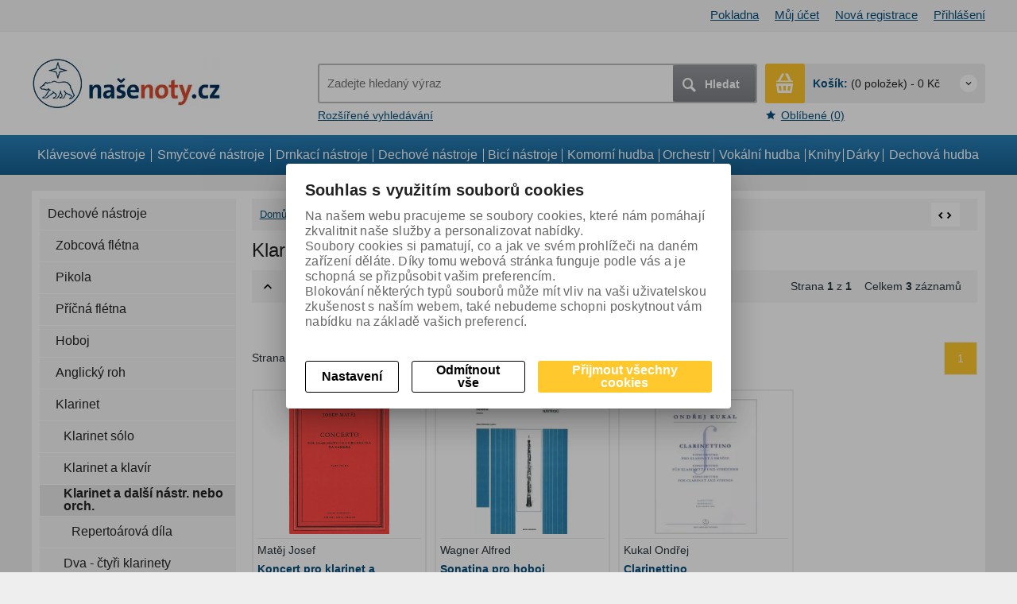

--- FILE ---
content_type: text/html; charset=utf-8
request_url: https://nasenoty.cz/klarinet-a-dalsi-nastr.-nebo-orch/
body_size: 25859
content:

        <!DOCTYPE html>
        <!--[if lt IE 7]>      <html class="no-js toOld lt-ie9 lt-ie8 lt-ie7"> <![endif]-->
        <!--[if IE 7]>         <html class="no-js toOld lt-ie9 lt-ie8"> <![endif]-->
        <!--[if IE 8]>         <html class="no-js toOld lt-ie9"> <![endif]-->
        <!--[if gt IE 8]><!--> <html class="no-js"> <!--<![endif]-->
        <head id="ctl01_ctl01_LayoutHead"><base href="https://nasenoty.cz/inshop/"/>
<meta http-equiv="X-UA-Compatible" content="IE=edge" /><meta name="viewport" content="width=device-width, initial-scale=1" /><meta name="author" content="Autor Å¡ablony: Webecom s.r.o., autor aplikace: Zoner software, a. s. " /><meta name="robots" content="all" />
             <!-- schema css: -->
                    <link rel="stylesheet" href="/inshop/Layout/libs/Semantic-UI/dist/components/modal.min.css" /><link href="/inshop/Layout/Schemata/inshop5basic/Layout/css/registration.css" rel="stylesheet">
<link href="/inshop/Layout/Schemata/inshop5basic/Layout/css/dashboard.css" rel="stylesheet">
<link href="/inshop/Layout/Schemata/inshop5basic/Layout/css/BookmarkedProducts.css" rel="stylesheet">
<link href="/inshop/Layout/Schemata/inshop5basic/Layout/css/Orders.css" rel="stylesheet">
<!-- plugins: -->
<link rel="stylesheet" type="text/css" href="/inshop/Layout/libs/inshop5/Semantic/transition.min.css">
<link rel="stylesheet" type="text/css" href="/inshop/Layout/libs/inshop5/Semantic/dimmer.min.css">
<link rel="stylesheet" href="/inshop/Layout/libs/inshop5/Plugins/owl-carousel2/assets/owl.carousel.css">
<link rel="stylesheet" href="/inshop/Layout/libs/inshop5/Plugins/select2/dist/css/select2.min.css">
<link rel="stylesheet" type="text/css" href="/inshop/Layout/Schemata/inshop5basic/Layout/css/styles.css">
<link rel="stylesheet" type="text/css" href="/inshop/Layout/Schemata/inshop5basic/Layout/css/Layout.css"> 
<link rel="stylesheet" href="/inshop/layout/schemata/INSHOP5BASIC/View/css/styles.css?timestamp=20170630122942" type="text/css" title="no title" charset="utf-8"/>
<link rel="stylesheet" type="text/css" href="/inshop/Layout/Schemata/Inshop5Basic/custom.css" />
                <!--[if lt IE 9]>
                            <script src="https://oss.maxcdn.com/html5shiv/3.7.2/html5shiv.min.js"></script>
                            <script src="https://oss.maxcdn.com/respond/1.4.2/respond.min.js"></script>
                <![endif]-->
                
        
    

        
        
    

          
      

                 
      
<!-- config.HideWizard: true -->

           
      
<!-- vr.HideWizard: True -->
<script type="text/javascript" >
    var EshopParams={
        'FilterAction' : '',
        'limitedlevels' : 8209,
        'Action' : 'DoChangeLevel',
        'BarTemplate' : "Catalogue.ascx",
        'SearchCover' : ".block.search .inner",
        'SearchInput' : '#q',
        'Inshop5Templates' : true,
        'firstRun' : false,
        'IsFriendlyFilterEnabled' : "True",
        'view' : {
            'DropDowLevelListType' : false,
            'LevelListFadeIn' : false,
            'HideWizard' : "True",
            'HideDesignerTopBar' : "True"
        },
        'RegType' : "all"
    }
</script>

        
        <script >
          EshopParams.CatalogAction="DoChangeLevel";
          EshopParams.SearchPhrase=false;
        </script>
    








        
    



                
                
        
 


                <!---->
                
                <script src="/inshop/Layout/libs/inshop5/Plugins/modernizr-custom.js" >
</script>
        

<meta name="description" content="Noty - pedagogické hudebniny, instruktivní díla, repertoárová díla, E-shop hudebního nakladatelství Bärenreiter Praha" />
<meta name="keywords" content="noty, naše noty, nasenoty, nase noty, instruktivní, pedagogická, repertoár, repertoárová, partitura, klavírní výtah, etudy, školy, škola hry, hudební, nakladatelství, Bärenreiter" />
<title>
	
		        Klarinet a další nástr. nebo orch.
		   
</title>
</head>
        <body class="just-page ">
        <!-- full-width -->
                    

                <!-- is IsAdmin: False -->
                <!-- is IsMerchant: False -->
                <!-- BarTemplate: Catalogue.ascx  -->
                <!-- Action: DoChangeLevel  -->
                <!-- FirstRunSetup  -->
                <!-- DropDowLevelListType: false  -->
                


 

                
            <div id="page-scroller" class="pusher">
                <div id="page-wrap">
                     <header id="header">
	<div class="top">
	<div class="container with-padding">
				<ul class="nav user-navigation">
							<li><a href="/inshop/scripts/shop.aspx?action=showcheckout">Pokladna</a></li>
					
									<li><a href="/inshop/scripts/shop.aspx?action=Login">Můj účet</a></li>
									<li><a href="/inshop/scripts/shop.aspx?action=registernewsubject">Nová registrace</a></li>
									<li><a href="/inshop/scripts/shop.aspx?action=Login">Přihlášení</a></li>
						
				</ul>
	</div> <!-- container -->
</div> 

	<div class="content">
		<div class="container with-padding">
			<div class="cover">
				<div class="logo" id="uploadlogo_">
					<a href="/"><picture>
	<source srcset="/inshop/layout/schemata/INSHOP5BASIC/images/logo_web_nase_noty_238x64_bold.jpg.webp?timestamp=20170810035127&amp;w=480" media="(max-width: 480px)" type="image/webp">
	<source srcset="/inshop/layout/schemata/INSHOP5BASIC/images/logo_web_nase_noty_238x64_bold.jpg.webp?timestamp=20170810035127&amp;w=640" media="(max-width: 640px)" type="image/webp">
	<source srcset="/inshop/layout/schemata/INSHOP5BASIC/images/logo_web_nase_noty_238x64_bold.jpg.webp?timestamp=20170810035127" type="image/webp">
	<source srcset="/inshop/layout/schemata/INSHOP5BASIC/images/logo_web_nase_noty_238x64_bold.jpg?timestamp=20170810035127&amp;w=480" media="(max-width: 480px)">
	<source srcset="/inshop/layout/schemata/INSHOP5BASIC/images/logo_web_nase_noty_238x64_bold.jpg?timestamp=20170810035127&amp;w=640" media="(max-width: 640px)">
	<source srcset="/inshop/layout/schemata/INSHOP5BASIC/images/logo_web_nase_noty_238x64_bold.jpg?timestamp=20170810035127">
	<img class="lazyload " data-src="/inshop/layout/schemata/INSHOP5BASIC/images/logo_web_nase_noty_238x64_bold.jpg?timestamp=20170810035127" alt="logo_web_nase_noty_238x64_bold.jpg">
</picture></a>
				</div> <!-- logo -->
				<div class="blocks">
					<div class="block-list">
						<div class="block levels">
							<div class="inner">
								<a class="MainColor bdr" id="show-mobile-bar" href="#">Menu</a>
							</div> <!-- inner -->
						</div> <!-- block -->
						<div class="block search">
							<div class="inner">
								    <form id="ctl01_ctl01_ctl46_ctl00_simplesearch" method="get" action="/inshop/scripts/search.aspx">
<div>

								        <input name="q" type="text" id="q" placeholder="Zadejte hledaný výraz" class="form-control" />
								        <div class="button bdr"><button id="ctl01_ctl01_ctl46_ctl00_ctl06_ctl06" class="btn MainColor"><i class="is-icon icon-search"></i> Hledat</button></div> <!-- button -->
								    </div>
</form>
							</div> <!-- inner -->
						</div> <!-- block search -->
						<div class="mobil-nav">
							<div class="to-right">
								<div class="block mobil">
									<a href="#" class="inner is-icon icon-search bdr DarkColor" > </a> <!-- inner -->
								</div> <!-- block -->
								<div class="block mobil">
									<a href="/inshop/scripts/shop.aspx?action=ViewTemplate&amp;Path=DashBoard" class="inner bdr is-icon icon-user DarkColor" > </a> <!-- inner -->
								</div> <!-- block -->
								<div class="block mobil">
									
												<a href="/inshop/scripts/shop.aspx?action=Login" class="inner bdr is-icon icon-log-in DarkColor" > </a> <!-- inner -->
											
								</div> <!-- block -->
								
                <div class="block cart">
                    <a href="/inshop/scripts/shop.aspx?action=showshoppingcart" class="inner bdr">
                        <div class="is-icon icon-cart bdr">  </div> <!-- icon -->
                        <div class="summary">
                            <span class="monitor"><b>Košík:</b> (0 položek) - 0&nbsp;Kč</span>
                            <span class="device"><b>0</b></span>
                        </div> <!-- summary -->
                    </a> <!-- inner -->
                </div> <!-- block cart -->
             

							</div> <!-- to-right -->
						</div> <!-- mobil-nav -->
					</div> <!-- block-list -->
					<div class="links">
										<ul class="link search">
											<li><a href="scripts/shop.aspx?action=AdvancedSearch" >Rozšířené vyhledávání</a></li>
										</ul> <!-- link search -->
						<ul class="link cart">
											<li><a href="/inshop/scripts/shop.aspx?action=ShowBookmarkedProducts" ><i class="text-icon icon-bookmark"></i>Oblíbené (0)</a></li>
						</ul> <!-- link search -->
					</div> <!-- links -->
				</div> <!-- bloks -->
			</div> <!-- cover -->
		</div> <!-- container -->
	</div> <!-- content -->
</header> 

                     <div class="horizontal-levels device-sidebar isp sidebar">
		<div class="device-header">
        <a class="close-sidebar" href="#"><i class="text-icon icon-back"></i>Zavřít</a>
</div>
<div class="device-search">
    <form id="ctl01_ctl01_ctl47_ctl00_ctl05_ctl00_simplesearch1" method="post" action="/inshop/scripts/shop.aspx">
<div>
<input type='hidden' name='Shop.Form'  value='ctl01_ctl01_ctl47_ctl00_ctl05_ctl00_simplesearch1' />
<input type='hidden' name='__VIEWSTATE'  value='' />
<input type='hidden' name='__EVENTTARGET'  value='' />
<input type='hidden' name='__EVENTARGUMENT'  value='' />
<script type='text/javascript'>
<!--
	function doPostBack_ctl01_ctl01_ctl47_ctl00_ctl05_ctl00_simplesearch1(eventTarget, eventArgument) {
		var theForm = document.getElementById('ctl01_ctl01_ctl47_ctl00_ctl05_ctl00_simplesearch1');
		theForm.__EVENTTARGET.value = eventTarget;
		theForm.__EVENTARGUMENT.value = eventArgument;
		 if (document.createEvent && theForm.dispatchEvent)
		 {
			  var evt = document.createEvent("HTMLEvents");
			  evt.initEvent("submit", false, true);
			  theForm.dispatchEvent(evt);
		 }
		theForm.submit();
	}
//-->
</script>

    	        <input name="searchphrase" type="text" id="searchphrase" class="form-control trnsp" />
    		    <input type="hidden" value="true" name="ShowProductsFromSubLevels" >
    	        <button id="ctl01_ctl01_ctl47_ctl00_ctl05_ctl00_ctl01_ctl01" onclick="doPostBack_ctl01_ctl01_ctl47_ctl00_ctl05_ctl00_simplesearch1(&#39;ctl01&#39;,&#39;Action=DoSearch&#39;); return false" class="trnsp"><span class="is-icon icon-search"></span></button><input name="action" type="hidden" value="DoSearch" /> <!-- button -->
    </div>
</form>
</div> <!-- device-search --> 

		<div class="niceScroll">
			<div class="levels-container"> 
				<div class="level-list HorizontalMenu effect-no">
							
							<div class="inner">
								<ul Class="level-1" id="ctl04"><li class="level-1 has-children"><a href="/klavesove-nastroje/" class="level-1 has-children" id="ctl04LevelId-8153">Klávesové nástroje</a><ul id="ctl04subLevelId-8153" class="sub-menu level-2 has-children"><li class="sub-menu level-2 has-children"><a href="/klavir/" class="sub-menu level-2 has-children" id="ctl04LevelId-8167">Klavír</a><ul id="ctl04subLevelId-8167" class="sub-menu level-3 has-children"><li class="sub-menu level-3 has-children"><a href="/klavir-na-dve-ruce/" class="sub-menu level-3 has-children" id="ctl04LevelId-8168">Klavír na dvě ruce</a><ul id="ctl04subLevelId-8168" class="sub-menu level-4 has-children"><li class="sub-menu level-4"><a href="/instruktivni-dila/" class="sub-menu level-4" id="ctl04LevelId-8172">Instruktivní díla</a></li><li class="sub-menu level-4"><a href="/repertoarova-dila/" class="sub-menu level-4" id="ctl04LevelId-8173">Repertoárová díla</a></li></ul><a class="collapse collapsed" data-toggle="collapse" data-parent="#ctl04subLevelId-8167" href="#ctl04subLevelId-8168"></a></li><li class="sub-menu level-3 has-children"><a href="/klavir-na-ctyri-ruce/" class="sub-menu level-3 has-children" id="ctl04LevelId-8170">Klavír na čtyři ruce</a><ul id="ctl04subLevelId-8170" class="sub-menu level-4 has-children"><li class="sub-menu level-4"><a href="/instruktivni-dila10/" class="sub-menu level-4" id="ctl04LevelId-8263">Instruktivní díla</a></li><li class="sub-menu level-4"><a href="/repertoarova-dila14/" class="sub-menu level-4" id="ctl04LevelId-8262">Repertoárová díla</a></li></ul><a class="collapse collapsed" data-toggle="collapse" data-parent="#ctl04subLevelId-8167" href="#ctl04subLevelId-8170"></a></li><li class="sub-menu level-3 has-children"><a href="/klavir-a-dalsi-nastr.-nebo-orchestr/" class="sub-menu level-3 has-children" id="ctl04LevelId-8169">Klavír a další nástr. nebo orchestr</a><ul id="ctl04subLevelId-8169" class="sub-menu level-4 has-children"><li class="sub-menu level-4"><a href="/repertoarova-dila8/" class="sub-menu level-4" id="ctl04LevelId-8230">Repertoárová díla</a></li></ul><a class="collapse collapsed" data-toggle="collapse" data-parent="#ctl04subLevelId-8167" href="#ctl04subLevelId-8169"></a></li><li class="sub-menu level-3 has-children"><a href="/klavir-a-dalsi-nastr/" class="sub-menu level-3 has-children" id="ctl04LevelId-8506">Klavír a další nástr.</a><ul id="ctl04subLevelId-8506" class="sub-menu level-4 has-children"><li class="sub-menu level-4 has-children"><a href="/orchestr2/" class="sub-menu level-4 has-children" id="ctl04LevelId-8507">orchestr</a><ul id="ctl04subLevelId-8507" class="sub-menu level-5 has-children"><li class="sub-menu level-5"><a href="/repertoarova-dila75/" class="sub-menu level-5" id="ctl04LevelId-8552">Repertoárová díla</a></li></ul><a class="collapse collapsed" data-toggle="collapse" data-parent="#ctl04subLevelId-8506" href="#ctl04subLevelId-8507"></a></li></ul><a class="collapse collapsed" data-toggle="collapse" data-parent="#ctl04subLevelId-8167" href="#ctl04subLevelId-8506"></a></li><li class="sub-menu level-3"><a href="/repertoarova-dila73/" class="sub-menu level-3" id="ctl04LevelId-8547">Repertoárová díla</a></li></ul><a class="collapse collapsed" data-toggle="collapse" data-parent="#ctl04subLevelId-8153" href="#ctl04subLevelId-8167"></a></li><li class="sub-menu level-2 has-children"><a href="/cembalo/" class="sub-menu level-2 has-children" id="ctl04LevelId-8165">Cembalo</a><ul id="ctl04subLevelId-8165" class="sub-menu level-3 has-children"><li class="sub-menu level-3 has-children"><a href="/cembalo-solo/" class="sub-menu level-3 has-children" id="ctl04LevelId-8240">Cembalo sólo</a><ul id="ctl04subLevelId-8240" class="sub-menu level-4 has-children"><li class="sub-menu level-4"><a href="/repertoarova-dila10/" class="sub-menu level-4" id="ctl04LevelId-8242">Repertoárová díla</a></li></ul><a class="collapse collapsed" data-toggle="collapse" data-parent="#ctl04subLevelId-8165" href="#ctl04subLevelId-8240"></a></li><li class="sub-menu level-3 has-children"><a href="/cembalo-a-orchestr/" class="sub-menu level-3 has-children" id="ctl04LevelId-8241">Cembalo a orchestr</a><ul id="ctl04subLevelId-8241" class="sub-menu level-4 has-children"><li class="sub-menu level-4"><a href="/repertoarova-dila15/" class="sub-menu level-4" id="ctl04LevelId-8264">Repertoárová díla</a></li></ul><a class="collapse collapsed" data-toggle="collapse" data-parent="#ctl04subLevelId-8165" href="#ctl04subLevelId-8241"></a></li><li class="sub-menu level-3"><a href="/repertoarova-dila98/" class="sub-menu level-3" id="ctl04LevelId-8613">Repertoárová díla</a></li></ul><a class="collapse collapsed" data-toggle="collapse" data-parent="#ctl04subLevelId-8153" href="#ctl04subLevelId-8165"></a></li><li class="sub-menu level-2 has-children"><a href="/varhany/" class="sub-menu level-2 has-children" id="ctl04LevelId-8166">Varhany</a><ul id="ctl04subLevelId-8166" class="sub-menu level-3 has-children"><li class="sub-menu level-3 has-children"><a href="/varhany-solo/" class="sub-menu level-3 has-children" id="ctl04LevelId-8221">Varhany sólo</a><ul id="ctl04subLevelId-8221" class="sub-menu level-4 has-children"><li class="sub-menu level-4"><a href="/repertoarova-dila28/" class="sub-menu level-4" id="ctl04LevelId-8308">Repertoárová díla</a></li><li class="sub-menu level-4"><a href="/instruktivni-dila43/" class="sub-menu level-4" id="ctl04LevelId-8489">Instruktivní díla</a></li></ul><a class="collapse collapsed" data-toggle="collapse" data-parent="#ctl04subLevelId-8166" href="#ctl04subLevelId-8221"></a></li><li class="sub-menu level-3 has-children"><a href="/varhany-a-dalsi-nastr.-nebo-orch/" class="sub-menu level-3 has-children" id="ctl04LevelId-8220">Varhany a další nástr. nebo orch.</a><ul id="ctl04subLevelId-8220" class="sub-menu level-4 has-children"><li class="sub-menu level-4"><a href="/repertoarova-dila7/" class="sub-menu level-4" id="ctl04LevelId-8222">Repertoárová díla</a></li></ul><a class="collapse collapsed" data-toggle="collapse" data-parent="#ctl04subLevelId-8166" href="#ctl04subLevelId-8220"></a></li><li class="sub-menu level-3 has-children"><a href="/varhany-a-dalsi-nastr/" class="sub-menu level-3 has-children" id="ctl04LevelId-8537">Varhany a další nástr.</a><ul id="ctl04subLevelId-8537" class="sub-menu level-4 has-children"><li class="sub-menu level-4 has-children"><a href="/orch2/" class="sub-menu level-4 has-children" id="ctl04LevelId-8538">orch.</a><ul id="ctl04subLevelId-8538" class="sub-menu level-5 has-children"><li class="sub-menu level-5"><a href="/repertoarova-dila72/" class="sub-menu level-5" id="ctl04LevelId-8539">Repertoárová díla</a></li></ul><a class="collapse collapsed" data-toggle="collapse" data-parent="#ctl04subLevelId-8537" href="#ctl04subLevelId-8538"></a></li></ul><a class="collapse collapsed" data-toggle="collapse" data-parent="#ctl04subLevelId-8166" href="#ctl04subLevelId-8537"></a></li><li class="sub-menu level-3"><a href="/repertoarova-dila79/" class="sub-menu level-3" id="ctl04LevelId-8571">Repertoárová díla</a></li></ul><a class="collapse collapsed" data-toggle="collapse" data-parent="#ctl04subLevelId-8153" href="#ctl04subLevelId-8166"></a></li><li class="sub-menu level-2 has-children"><a href="/akordeon/" class="sub-menu level-2 has-children" id="ctl04LevelId-8164">Akordeon</a><ul id="ctl04subLevelId-8164" class="sub-menu level-3 has-children"><li class="sub-menu level-3 has-children"><a href="/akordeon-solo/" class="sub-menu level-3 has-children" id="ctl04LevelId-8257">Akordeon sólo</a><ul id="ctl04subLevelId-8257" class="sub-menu level-4 has-children"><li class="sub-menu level-4"><a href="/instruktivni-dila8/" class="sub-menu level-4" id="ctl04LevelId-8259">Instruktivní díla</a></li></ul><a class="collapse collapsed" data-toggle="collapse" data-parent="#ctl04subLevelId-8164" href="#ctl04subLevelId-8257"></a></li><li class="sub-menu level-3 has-children"><a href="/dva-ctyri-akordeony/" class="sub-menu level-3 has-children" id="ctl04LevelId-8258">Dva - čtyři akordeony</a><ul id="ctl04subLevelId-8258" class="sub-menu level-4 has-children"><li class="sub-menu level-4"><a href="/instruktivni-dila16/" class="sub-menu level-4" id="ctl04LevelId-8292">Instruktivní díla</a></li></ul><a class="collapse collapsed" data-toggle="collapse" data-parent="#ctl04subLevelId-8164" href="#ctl04subLevelId-8258"></a></li><li class="sub-menu level-3"><a href="/repertoarova-dila91/" class="sub-menu level-3" id="ctl04LevelId-8590">Repertoárová díla</a></li><li class="sub-menu level-3 has-children"><a href="/akordeon-a-klavir/" class="sub-menu level-3 has-children" id="ctl04LevelId-8637">Akordeon a klavír</a><ul id="ctl04subLevelId-8637" class="sub-menu level-4 has-children"><li class="sub-menu level-4"><a href="/repertoarova-dila108/" class="sub-menu level-4" id="ctl04LevelId-8638">Repertoárová díla</a></li></ul><a class="collapse collapsed" data-toggle="collapse" data-parent="#ctl04subLevelId-8164" href="#ctl04subLevelId-8637"></a></li></ul><a class="collapse collapsed" data-toggle="collapse" data-parent="#ctl04subLevelId-8153" href="#ctl04subLevelId-8164"></a></li><li class="sub-menu level-2 has-children"><a href="/keyboard/" class="sub-menu level-2 has-children" id="ctl04LevelId-8380">Keyboard</a><ul id="ctl04subLevelId-8380" class="sub-menu level-3 has-children"><li class="sub-menu level-3 has-children"><a href="/keyboard2/" class="sub-menu level-3 has-children" id="ctl04LevelId-8381">Keyboard</a><ul id="ctl04subLevelId-8381" class="sub-menu level-4 has-children"><li class="sub-menu level-4"><a href="/instruktivni-dila36/" class="sub-menu level-4" id="ctl04LevelId-8382">Instruktivní díla</a></li></ul><a class="collapse collapsed" data-toggle="collapse" data-parent="#ctl04subLevelId-8380" href="#ctl04subLevelId-8381"></a></li><li class="sub-menu level-3"><a href="/instruktivni-dila50/" class="sub-menu level-3" id="ctl04LevelId-8554">Instruktivní díla</a></li></ul><a class="collapse collapsed" data-toggle="collapse" data-parent="#ctl04subLevelId-8153" href="#ctl04subLevelId-8380"></a></li><li class="sub-menu level-2 has-children"><a href="/kniha/" class="sub-menu level-2 has-children" id="ctl04LevelId-8594">Kniha</a><ul id="ctl04subLevelId-8594" class="sub-menu level-3 has-children"><li class="sub-menu level-3 has-children"><a href="/knihy2/" class="sub-menu level-3 has-children" id="ctl04LevelId-8595">Knihy</a><ul id="ctl04subLevelId-8595" class="sub-menu level-4 has-children"><li class="sub-menu level-4"><a href="/repertoarova-dila94/" class="sub-menu level-4" id="ctl04LevelId-8596">Repertoárová díla</a></li></ul><a class="collapse collapsed" data-toggle="collapse" data-parent="#ctl04subLevelId-8594" href="#ctl04subLevelId-8595"></a></li></ul><a class="collapse collapsed" data-toggle="collapse" data-parent="#ctl04subLevelId-8153" href="#ctl04subLevelId-8594"></a></li><li class="sub-menu level-2 has-children"><a href="/orchestralni-skladby/" class="sub-menu level-2 has-children" id="ctl04LevelId-8606">Orchestrální skladby</a><ul id="ctl04subLevelId-8606" class="sub-menu level-3 has-children"><li class="sub-menu level-3 has-children"><a href="/klavir-a-dalsi-nastr2/" class="sub-menu level-3 has-children" id="ctl04LevelId-8607">Klavír a další nástr.</a><ul id="ctl04subLevelId-8607" class="sub-menu level-4 has-children"><li class="sub-menu level-4 has-children"><a href="/orchestr6/" class="sub-menu level-4 has-children" id="ctl04LevelId-8608">orchestr</a><ul id="ctl04subLevelId-8608" class="sub-menu level-5 has-children"><li class="sub-menu level-5"><a href="/repertoarova-dila97/" class="sub-menu level-5" id="ctl04LevelId-8609">Repertoárová díla</a></li></ul><a class="collapse collapsed" data-toggle="collapse" data-parent="#ctl04subLevelId-8607" href="#ctl04subLevelId-8608"></a></li></ul><a class="collapse collapsed" data-toggle="collapse" data-parent="#ctl04subLevelId-8606" href="#ctl04subLevelId-8607"></a></li></ul><a class="collapse collapsed" data-toggle="collapse" data-parent="#ctl04subLevelId-8153" href="#ctl04subLevelId-8606"></a></li></ul><a class="collapse collapsed" data-toggle="collapse" data-parent="#ctl04subLevelId-7942" href="#ctl04subLevelId-8153"></a></li><li class="level-1 has-children"><a href="/smyccove-nastroje/" class="level-1 has-children" id="ctl04LevelId-8154">Smyčcové nástroje</a><ul id="ctl04subLevelId-8154" class="sub-menu level-2 has-children"><li class="sub-menu level-2 has-children"><a href="/housle/" class="sub-menu level-2 has-children" id="ctl04LevelId-8174">Housle</a><ul id="ctl04subLevelId-8174" class="sub-menu level-3 has-children"><li class="sub-menu level-3 has-children"><a href="/housle-solo/" class="sub-menu level-3 has-children" id="ctl04LevelId-8179">Housle sólo</a><ul id="ctl04subLevelId-8179" class="sub-menu level-4 has-children"><li class="sub-menu level-4"><a href="/instruktivni-dila9/" class="sub-menu level-4" id="ctl04LevelId-8260">Instruktivní díla</a></li><li class="sub-menu level-4"><a href="/repertoarova-dila13/" class="sub-menu level-4" id="ctl04LevelId-8261">Repertoárová díla</a></li></ul><a class="collapse collapsed" data-toggle="collapse" data-parent="#ctl04subLevelId-8174" href="#ctl04subLevelId-8179"></a></li><li class="sub-menu level-3 has-children"><a href="/housle-a-klavir/" class="sub-menu level-3 has-children" id="ctl04LevelId-8180">Housle a klavír</a><ul id="ctl04subLevelId-8180" class="sub-menu level-4 has-children"><li class="sub-menu level-4"><a href="/instruktivni-dila2/" class="sub-menu level-4" id="ctl04LevelId-8183">Instruktivní díla</a></li><li class="sub-menu level-4"><a href="/repertoarova-dila2/" class="sub-menu level-4" id="ctl04LevelId-8182">Repertoárová díla</a></li></ul><a class="collapse collapsed" data-toggle="collapse" data-parent="#ctl04subLevelId-8174" href="#ctl04subLevelId-8180"></a></li><li class="sub-menu level-3 has-children"><a href="/housle-a-dalsi-nastr.-nebo-orchestr/" class="sub-menu level-3 has-children" id="ctl04LevelId-8181">Housle a další nástr. nebo orchestr</a><ul id="ctl04subLevelId-8181" class="sub-menu level-4 has-children"><li class="sub-menu level-4"><a href="/repertoarova-dila6/" class="sub-menu level-4" id="ctl04LevelId-8219">Repertoárová díla</a></li></ul><a class="collapse collapsed" data-toggle="collapse" data-parent="#ctl04subLevelId-8174" href="#ctl04subLevelId-8181"></a></li><li class="sub-menu level-3 has-children"><a href="/dvoje-troje-housle-s-dopr/" class="sub-menu level-3 has-children" id="ctl04LevelId-8178">Dvoje - troje housle (s dopr.)</a><ul id="ctl04subLevelId-8178" class="sub-menu level-4 has-children"><li class="sub-menu level-4"><a href="/instruktivni-dila29/" class="sub-menu level-4" id="ctl04LevelId-8341">Instruktivní díla</a></li><li class="sub-menu level-4"><a href="/repertoarova-dila36/" class="sub-menu level-4" id="ctl04LevelId-8340">Repertoárová díla</a></li></ul><a class="collapse collapsed" data-toggle="collapse" data-parent="#ctl04subLevelId-8174" href="#ctl04subLevelId-8178"></a></li><li class="sub-menu level-3 has-children"><a href="/housle-a-dalsi-nastr/" class="sub-menu level-3 has-children" id="ctl04LevelId-8509">Housle a další nástr.</a><ul id="ctl04subLevelId-8509" class="sub-menu level-4 has-children"><li class="sub-menu level-4 has-children"><a href="/orchestr3/" class="sub-menu level-4 has-children" id="ctl04LevelId-8553">orchestr</a><ul id="ctl04subLevelId-8553" class="sub-menu level-5 has-children"><li class="sub-menu level-5"><a href="/repertoarova-dila64/" class="sub-menu level-5" id="ctl04LevelId-8510">Repertoárová díla</a></li><li class="sub-menu level-5"><a href="/instruktivni-dila47/" class="sub-menu level-5" id="ctl04LevelId-8531">Instruktivní díla</a></li></ul><a class="collapse collapsed" data-toggle="collapse" data-parent="#ctl04subLevelId-8509" href="#ctl04subLevelId-8553"></a></li></ul><a class="collapse collapsed" data-toggle="collapse" data-parent="#ctl04subLevelId-8174" href="#ctl04subLevelId-8509"></a></li><li class="sub-menu level-3"><a href="/repertoarova-dila80/" class="sub-menu level-3" id="ctl04LevelId-8574">Repertoárová díla</a></li></ul><a class="collapse collapsed" data-toggle="collapse" data-parent="#ctl04subLevelId-8154" href="#ctl04subLevelId-8174"></a></li><li class="sub-menu level-2 has-children"><a href="/viola/" class="sub-menu level-2 has-children" id="ctl04LevelId-8175">Viola</a><ul id="ctl04subLevelId-8175" class="sub-menu level-3 has-children"><li class="sub-menu level-3 has-children"><a href="/viola-solo/" class="sub-menu level-3 has-children" id="ctl04LevelId-8274">Viola sólo</a><ul id="ctl04subLevelId-8274" class="sub-menu level-4 has-children"><li class="sub-menu level-4"><a href="/instruktivni-dila14/" class="sub-menu level-4" id="ctl04LevelId-8277">Instruktivní díla</a></li><li class="sub-menu level-4"><a href="/repertoarova-dila19/" class="sub-menu level-4" id="ctl04LevelId-8278">Repertoárová díla</a></li></ul><a class="collapse collapsed" data-toggle="collapse" data-parent="#ctl04subLevelId-8175" href="#ctl04subLevelId-8274"></a></li><li class="sub-menu level-3 has-children"><a href="/viola-a-klavir/" class="sub-menu level-3 has-children" id="ctl04LevelId-8276">Viola a klavír</a><ul id="ctl04subLevelId-8276" class="sub-menu level-4 has-children"><li class="sub-menu level-4"><a href="/instruktivni-dila28/" class="sub-menu level-4" id="ctl04LevelId-8339">Instruktivní díla</a></li><li class="sub-menu level-4"><a href="/repertoarova-dila61/" class="sub-menu level-4" id="ctl04LevelId-8473">Repertoárová díla</a></li><li class="sub-menu level-4 has-children"><a href="/dalsi-nastroje/" class="sub-menu level-4 has-children" id="ctl04LevelId-8511">další nástroje</a><ul id="ctl04subLevelId-8511" class="sub-menu level-5 has-children"><li class="sub-menu level-5"><a href="/repertoarova-dila65/" class="sub-menu level-5" id="ctl04LevelId-8512">Repertoárová díla</a></li></ul><a class="collapse collapsed" data-toggle="collapse" data-parent="#ctl04subLevelId-8276" href="#ctl04subLevelId-8511"></a></li></ul><a class="collapse collapsed" data-toggle="collapse" data-parent="#ctl04subLevelId-8175" href="#ctl04subLevelId-8276"></a></li><li class="sub-menu level-3"><a href="/repertoarova-dila88/" class="sub-menu level-3" id="ctl04LevelId-8585">Repertoárová díla</a></li></ul><a class="collapse collapsed" data-toggle="collapse" data-parent="#ctl04subLevelId-8154" href="#ctl04subLevelId-8175"></a></li><li class="sub-menu level-2 has-children"><a href="/violoncello/" class="sub-menu level-2 has-children" id="ctl04LevelId-8176">Violoncello</a><ul id="ctl04subLevelId-8176" class="sub-menu level-3 has-children"><li class="sub-menu level-3 has-children"><a href="/violoncello-solo/" class="sub-menu level-3 has-children" id="ctl04LevelId-8269">Violoncello sólo</a><ul id="ctl04subLevelId-8269" class="sub-menu level-4 has-children"><li class="sub-menu level-4"><a href="/instruktivni-dila37/" class="sub-menu level-4" id="ctl04LevelId-8383">Instruktivní díla</a></li><li class="sub-menu level-4"><a href="/repertoarova-dila41/" class="sub-menu level-4" id="ctl04LevelId-8353">Repertoárová díla</a></li></ul><a class="collapse collapsed" data-toggle="collapse" data-parent="#ctl04subLevelId-8176" href="#ctl04subLevelId-8269"></a></li><li class="sub-menu level-3 has-children"><a href="/violoncello-a-klavir/" class="sub-menu level-3 has-children" id="ctl04LevelId-8268">Violoncello a klavír</a><ul id="ctl04subLevelId-8268" class="sub-menu level-4 has-children"><li class="sub-menu level-4"><a href="/instruktivni-dila12/" class="sub-menu level-4" id="ctl04LevelId-8271">Instruktivní díla</a></li><li class="sub-menu level-4"><a href="/repertoarova-dila18/" class="sub-menu level-4" id="ctl04LevelId-8272">Repertoárová díla</a></li></ul><a class="collapse collapsed" data-toggle="collapse" data-parent="#ctl04subLevelId-8176" href="#ctl04subLevelId-8268"></a></li><li class="sub-menu level-3 has-children"><a href="/violoncello-a-orchestr/" class="sub-menu level-3 has-children" id="ctl04LevelId-8270">Violoncello a orchestr</a><ul id="ctl04subLevelId-8270" class="sub-menu level-4 has-children"><li class="sub-menu level-4"><a href="/repertoarova-dila38/" class="sub-menu level-4" id="ctl04LevelId-8343">Repertoárová díla</a></li></ul><a class="collapse collapsed" data-toggle="collapse" data-parent="#ctl04subLevelId-8176" href="#ctl04subLevelId-8270"></a></li><li class="sub-menu level-3 has-children"><a href="/violoncello-a-dalsi-nastroje/" class="sub-menu level-3 has-children" id="ctl04LevelId-8455">Violoncello a další nástroje</a><ul id="ctl04subLevelId-8455" class="sub-menu level-4 has-children"><li class="sub-menu level-4"><a href="/repertoarova-dila58/" class="sub-menu level-4" id="ctl04LevelId-8456">Repertoárová díla</a></li></ul><a class="collapse collapsed" data-toggle="collapse" data-parent="#ctl04subLevelId-8176" href="#ctl04subLevelId-8455"></a></li><li class="sub-menu level-3"><a href="/repertoarova-dila67/" class="sub-menu level-3" id="ctl04LevelId-8527">Repertoárová díla</a></li></ul><a class="collapse collapsed" data-toggle="collapse" data-parent="#ctl04subLevelId-8154" href="#ctl04subLevelId-8176"></a></li><li class="sub-menu level-2 has-children"><a href="/kontrabas/" class="sub-menu level-2 has-children" id="ctl04LevelId-8177">Kontrabas</a><ul id="ctl04subLevelId-8177" class="sub-menu level-3 has-children"><li class="sub-menu level-3 has-children"><a href="/kontrabas-solo/" class="sub-menu level-3 has-children" id="ctl04LevelId-8354">Kontrabas sólo</a><ul id="ctl04subLevelId-8354" class="sub-menu level-4 has-children"><li class="sub-menu level-4"><a href="/instruktivni-dila32/" class="sub-menu level-4" id="ctl04LevelId-8356">Instruktivní díla</a></li><li class="sub-menu level-4"><a href="/repertoarova-dila42/" class="sub-menu level-4" id="ctl04LevelId-8355">Repertoárová díla</a></li></ul><a class="collapse collapsed" data-toggle="collapse" data-parent="#ctl04subLevelId-8177" href="#ctl04subLevelId-8354"></a></li><li class="sub-menu level-3"><a href="/instruktivni-dila52/" class="sub-menu level-3" id="ctl04LevelId-8627">Instruktivní díla</a></li></ul><a class="collapse collapsed" data-toggle="collapse" data-parent="#ctl04subLevelId-8154" href="#ctl04subLevelId-8177"></a></li></ul><a class="collapse collapsed" data-toggle="collapse" data-parent="#ctl04subLevelId-7942" href="#ctl04subLevelId-8154"></a></li><li class="level-1 has-children"><a href="/drnkaci-nastroje/" class="level-1 has-children" id="ctl04LevelId-8156">Drnkací nástroje</a><ul id="ctl04subLevelId-8156" class="sub-menu level-2 has-children"><li class="sub-menu level-2 has-children"><a href="/harfa/" class="sub-menu level-2 has-children" id="ctl04LevelId-8200">Harfa</a><ul id="ctl04subLevelId-8200" class="sub-menu level-3 has-children"><li class="sub-menu level-3 has-children"><a href="/harfa-solo/" class="sub-menu level-3 has-children" id="ctl04LevelId-8306">Harfa sólo</a><ul id="ctl04subLevelId-8306" class="sub-menu level-4 has-children"><li class="sub-menu level-4"><a href="/repertoarova-dila27/" class="sub-menu level-4" id="ctl04LevelId-8307">Repertoárová díla</a></li></ul><a class="collapse collapsed" data-toggle="collapse" data-parent="#ctl04subLevelId-8200" href="#ctl04subLevelId-8306"></a></li></ul><a class="collapse collapsed" data-toggle="collapse" data-parent="#ctl04subLevelId-8156" href="#ctl04subLevelId-8200"></a></li><li class="sub-menu level-2 has-children"><a href="/kytara/" class="sub-menu level-2 has-children" id="ctl04LevelId-8199">Kytara</a><ul id="ctl04subLevelId-8199" class="sub-menu level-3 has-children"><li class="sub-menu level-3 has-children"><a href="/kytara-solo/" class="sub-menu level-3 has-children" id="ctl04LevelId-8205">Kytara sólo</a><ul id="ctl04subLevelId-8205" class="sub-menu level-4 has-children"><li class="sub-menu level-4"><a href="/instruktivni-dila3/" class="sub-menu level-4" id="ctl04LevelId-8206">Instruktivní díla</a></li><li class="sub-menu level-4"><a href="/repertoarova-dila4/" class="sub-menu level-4" id="ctl04LevelId-8207">Repertoárová díla</a></li></ul><a class="collapse collapsed" data-toggle="collapse" data-parent="#ctl04subLevelId-8199" href="#ctl04subLevelId-8205"></a></li><li class="sub-menu level-3 has-children"><a href="/dve-kytary/" class="sub-menu level-3 has-children" id="ctl04LevelId-8204">Dvě kytary</a><ul id="ctl04subLevelId-8204" class="sub-menu level-4 has-children"><li class="sub-menu level-4"><a href="/repertoarova-dila39/" class="sub-menu level-4" id="ctl04LevelId-8345">Repertoárová díla</a></li></ul><a class="collapse collapsed" data-toggle="collapse" data-parent="#ctl04subLevelId-8199" href="#ctl04subLevelId-8204"></a></li></ul><a class="collapse collapsed" data-toggle="collapse" data-parent="#ctl04subLevelId-8156" href="#ctl04subLevelId-8199"></a></li><li class="sub-menu level-2 has-children"><a href="/basova-kytara/" class="sub-menu level-2 has-children" id="ctl04LevelId-8201">Basová kytara</a><ul id="ctl04subLevelId-8201" class="sub-menu level-3 has-children"><li class="sub-menu level-3 has-children"><a href="/basova-kytara-solo/" class="sub-menu level-3 has-children" id="ctl04LevelId-8358">Basová kytara sólo</a><ul id="ctl04subLevelId-8358" class="sub-menu level-4 has-children"><li class="sub-menu level-4"><a href="/instruktivni-dila33/" class="sub-menu level-4" id="ctl04LevelId-8359">Instruktivní díla</a></li></ul><a class="collapse collapsed" data-toggle="collapse" data-parent="#ctl04subLevelId-8201" href="#ctl04subLevelId-8358"></a></li></ul><a class="collapse collapsed" data-toggle="collapse" data-parent="#ctl04subLevelId-8156" href="#ctl04subLevelId-8201"></a></li><li class="sub-menu level-2 has-children"><a href="/ukulele/" class="sub-menu level-2 has-children" id="ctl04LevelId-8466">Ukulele</a><ul id="ctl04subLevelId-8466" class="sub-menu level-3 has-children"><li class="sub-menu level-3 has-children"><a href="/ukulele2/" class="sub-menu level-3 has-children" id="ctl04LevelId-8467">Ukulele</a><ul id="ctl04subLevelId-8467" class="sub-menu level-4 has-children"><li class="sub-menu level-4"><a href="/repertoarova-dila60/" class="sub-menu level-4" id="ctl04LevelId-8468">Repertoárová díla</a></li></ul><a class="collapse collapsed" data-toggle="collapse" data-parent="#ctl04subLevelId-8466" href="#ctl04subLevelId-8467"></a></li><li class="sub-menu level-3"><a href="/repertoarova-dila70/" class="sub-menu level-3" id="ctl04LevelId-8533">Repertoárová díla</a></li></ul><a class="collapse collapsed" data-toggle="collapse" data-parent="#ctl04subLevelId-8156" href="#ctl04subLevelId-8466"></a></li></ul><a class="collapse collapsed" data-toggle="collapse" data-parent="#ctl04subLevelId-7942" href="#ctl04subLevelId-8156"></a></li><li class="level-1 has-children parentOfSelected"><a href="/dechove-nastroje/" class="level-1 has-children parentOfSelected" id="ctl04LevelId-8155">Dechové nástroje</a><ul id="ctl04subLevelId-8155" class="sub-menu level-2 has-children parentOfSelected"><li class="sub-menu level-2 has-children"><a href="/zobcova-fletna/" class="sub-menu level-2 has-children" id="ctl04LevelId-8187">Zobcová flétna</a><ul id="ctl04subLevelId-8187" class="sub-menu level-3 has-children"><li class="sub-menu level-3 has-children"><a href="/zobcova-fletna-solo/" class="sub-menu level-3 has-children" id="ctl04LevelId-8280">Zobcová flétna sólo</a><ul id="ctl04subLevelId-8280" class="sub-menu level-4 has-children"><li class="sub-menu level-4"><a href="/instruktivni-dila26/" class="sub-menu level-4" id="ctl04LevelId-8335">Instruktivní díla</a></li><li class="sub-menu level-4"><a href="/repertoarova-dila35/" class="sub-menu level-4" id="ctl04LevelId-8336">Repertoárová díla</a></li></ul><a class="collapse collapsed" data-toggle="collapse" data-parent="#ctl04subLevelId-8187" href="#ctl04subLevelId-8280"></a></li><li class="sub-menu level-3 has-children"><a href="/zobcova-fletna-a-dal.-nastroje/" class="sub-menu level-3 has-children" id="ctl04LevelId-8281">Zobcová flétna a dal. nástroje</a><ul id="ctl04subLevelId-8281" class="sub-menu level-4 has-children"><li class="sub-menu level-4"><a href="/instruktivni-dila15/" class="sub-menu level-4" id="ctl04LevelId-8283">Instruktivní díla</a></li><li class="sub-menu level-4"><a href="/repertoarova-dila44/" class="sub-menu level-4" id="ctl04LevelId-8374">Repertoárová díla</a></li></ul><a class="collapse collapsed" data-toggle="collapse" data-parent="#ctl04subLevelId-8187" href="#ctl04subLevelId-8281"></a></li><li class="sub-menu level-3 has-children"><a href="/dve-ctyri-zobcove-fletny/" class="sub-menu level-3 has-children" id="ctl04LevelId-8282">Dvě - čtyři zobcové flétny</a><ul id="ctl04subLevelId-8282" class="sub-menu level-4 has-children"><li class="sub-menu level-4"><a href="/instruktivni-dila18/" class="sub-menu level-4" id="ctl04LevelId-8305">Instruktivní díla</a></li><li class="sub-menu level-4"><a href="/repertoarova-dila26/" class="sub-menu level-4" id="ctl04LevelId-8304">Repertoárová díla</a></li></ul><a class="collapse collapsed" data-toggle="collapse" data-parent="#ctl04subLevelId-8187" href="#ctl04subLevelId-8282"></a></li><li class="sub-menu level-3"><a href="/repertoarova-dila69/" class="sub-menu level-3" id="ctl04LevelId-8532">Repertoárová díla</a></li></ul><a class="collapse collapsed" data-toggle="collapse" data-parent="#ctl04subLevelId-8155" href="#ctl04subLevelId-8187"></a></li><li class="sub-menu level-2 has-children"><a href="/pikola/" class="sub-menu level-2 has-children" id="ctl04LevelId-8435">Pikola</a><ul id="ctl04subLevelId-8435" class="sub-menu level-3 has-children"><li class="sub-menu level-3 has-children"><a href="/pricna-fletna-a-klavir2/" class="sub-menu level-3 has-children" id="ctl04LevelId-8436">Příčná flétna a klavír</a><ul id="ctl04subLevelId-8436" class="sub-menu level-4 has-children"><li class="sub-menu level-4"><a href="/repertoarova-dila57/" class="sub-menu level-4" id="ctl04LevelId-8437">Repertoárová díla</a></li></ul><a class="collapse collapsed" data-toggle="collapse" data-parent="#ctl04subLevelId-8435" href="#ctl04subLevelId-8436"></a></li></ul><a class="collapse collapsed" data-toggle="collapse" data-parent="#ctl04subLevelId-8155" href="#ctl04subLevelId-8435"></a></li><li class="sub-menu level-2 has-children"><a href="/pricna-fletna/" class="sub-menu level-2 has-children" id="ctl04LevelId-8188">Příčná flétna</a><ul id="ctl04subLevelId-8188" class="sub-menu level-3 has-children"><li class="sub-menu level-3 has-children"><a href="/pricna-fletna-solo/" class="sub-menu level-3 has-children" id="ctl04LevelId-8296">Příčná flétna sólo</a><ul id="ctl04subLevelId-8296" class="sub-menu level-4 has-children"><li class="sub-menu level-4"><a href="/instruktivni-dila17/" class="sub-menu level-4" id="ctl04LevelId-8303">Instruktivní díla</a></li><li class="sub-menu level-4"><a href="/repertoarova-dila25/" class="sub-menu level-4" id="ctl04LevelId-8302">Repertoárová díla</a></li></ul><a class="collapse collapsed" data-toggle="collapse" data-parent="#ctl04subLevelId-8188" href="#ctl04subLevelId-8296"></a></li><li class="sub-menu level-3 has-children"><a href="/pricna-fletna-a-klavir/" class="sub-menu level-3 has-children" id="ctl04LevelId-8295">Příčná flétna a klavír</a><ul id="ctl04subLevelId-8295" class="sub-menu level-4 has-children"><li class="sub-menu level-4"><a href="/instruktivni-dila20/" class="sub-menu level-4" id="ctl04LevelId-8312">Instruktivní díla</a></li><li class="sub-menu level-4"><a href="/repertoarova-dila30/" class="sub-menu level-4" id="ctl04LevelId-8311">Repertoárová díla</a></li></ul><a class="collapse collapsed" data-toggle="collapse" data-parent="#ctl04subLevelId-8188" href="#ctl04subLevelId-8295"></a></li><li class="sub-menu level-3 has-children"><a href="/pricna-fletna-a-dalsi-nastroje/" class="sub-menu level-3 has-children" id="ctl04LevelId-8294">Příčná flétna a další nástroje</a><ul id="ctl04subLevelId-8294" class="sub-menu level-4 has-children"><li class="sub-menu level-4"><a href="/repertoarova-dila23/" class="sub-menu level-4" id="ctl04LevelId-8299">Repertoárová díla</a></li></ul><a class="collapse collapsed" data-toggle="collapse" data-parent="#ctl04subLevelId-8188" href="#ctl04subLevelId-8294"></a></li><li class="sub-menu level-3 has-children"><a href="/dve-pricne-fletny/" class="sub-menu level-3 has-children" id="ctl04LevelId-8297">Dvě příčné flétny</a><ul id="ctl04subLevelId-8297" class="sub-menu level-4 has-children"><li class="sub-menu level-4"><a href="/instruktivni-dila22/" class="sub-menu level-4" id="ctl04LevelId-8317">Instruktivní díla</a></li><li class="sub-menu level-4"><a href="/repertoarova-dila43/" class="sub-menu level-4" id="ctl04LevelId-8372">Repertoárová díla</a></li></ul><a class="collapse collapsed" data-toggle="collapse" data-parent="#ctl04subLevelId-8188" href="#ctl04subLevelId-8297"></a></li><li class="sub-menu level-3 has-children"><a href="/dve-ctyri-zobcove-fletny2/" class="sub-menu level-3 has-children" id="ctl04LevelId-8565">Dvě - čtyři zobcové flétny</a><ul id="ctl04subLevelId-8565" class="sub-menu level-4 has-children"><li class="sub-menu level-4"><a href="/repertoarova-dila78/" class="sub-menu level-4" id="ctl04LevelId-8566">Repertoárová díla</a></li></ul><a class="collapse collapsed" data-toggle="collapse" data-parent="#ctl04subLevelId-8188" href="#ctl04subLevelId-8565"></a></li><li class="sub-menu level-3"><a href="/repertoarova-dila87/" class="sub-menu level-3" id="ctl04LevelId-8584">Repertoárová díla</a></li></ul><a class="collapse collapsed" data-toggle="collapse" data-parent="#ctl04subLevelId-8155" href="#ctl04subLevelId-8188"></a></li><li class="sub-menu level-2 has-children"><a href="/hoboj/" class="sub-menu level-2 has-children" id="ctl04LevelId-8186">Hoboj</a><ul id="ctl04subLevelId-8186" class="sub-menu level-3 has-children"><li class="sub-menu level-3 has-children"><a href="/hoboj-solo/" class="sub-menu level-3 has-children" id="ctl04LevelId-8323">Hoboj sólo</a><ul id="ctl04subLevelId-8323" class="sub-menu level-4 has-children"><li class="sub-menu level-4"><a href="/instruktivni-dila23/" class="sub-menu level-4" id="ctl04LevelId-8326">Instruktivní díla</a></li></ul><a class="collapse collapsed" data-toggle="collapse" data-parent="#ctl04subLevelId-8186" href="#ctl04subLevelId-8323"></a></li><li class="sub-menu level-3 has-children"><a href="/hoboj-a-klavir/" class="sub-menu level-3 has-children" id="ctl04LevelId-8324">Hoboj a klavír</a><ul id="ctl04subLevelId-8324" class="sub-menu level-4 has-children"><li class="sub-menu level-4"><a href="/repertoarova-dila32/" class="sub-menu level-4" id="ctl04LevelId-8327">Repertoárová díla</a></li></ul><a class="collapse collapsed" data-toggle="collapse" data-parent="#ctl04subLevelId-8186" href="#ctl04subLevelId-8324"></a></li><li class="sub-menu level-3 has-children"><a href="/hoboj-a-dalsi-nastr/" class="sub-menu level-3 has-children" id="ctl04LevelId-8575">Hoboj a další nástr.</a><ul id="ctl04subLevelId-8575" class="sub-menu level-4 has-children"><li class="sub-menu level-4 has-children"><a href="/orchestr4/" class="sub-menu level-4 has-children" id="ctl04LevelId-8576">orchestr</a><ul id="ctl04subLevelId-8576" class="sub-menu level-5 has-children"><li class="sub-menu level-5"><a href="/repertoarova-dila81/" class="sub-menu level-5" id="ctl04LevelId-8577">Repertoárová díla</a></li></ul><a class="collapse collapsed" data-toggle="collapse" data-parent="#ctl04subLevelId-8575" href="#ctl04subLevelId-8576"></a></li></ul><a class="collapse collapsed" data-toggle="collapse" data-parent="#ctl04subLevelId-8186" href="#ctl04subLevelId-8575"></a></li></ul><a class="collapse collapsed" data-toggle="collapse" data-parent="#ctl04subLevelId-8155" href="#ctl04subLevelId-8186"></a></li><li class="sub-menu level-2 has-children"><a href="/anglicky-roh/" class="sub-menu level-2 has-children" id="ctl04LevelId-8189">Anglický roh</a><ul id="ctl04subLevelId-8189" class="sub-menu level-3 has-children"><li class="sub-menu level-3 has-children"><a href="/anglicky-roh-solo/" class="sub-menu level-3 has-children" id="ctl04LevelId-8300">Anglický roh sólo</a><ul id="ctl04subLevelId-8300" class="sub-menu level-4 has-children"><li class="sub-menu level-4"><a href="/instruktivni-dila40/" class="sub-menu level-4" id="ctl04LevelId-8400">Instruktivní díla</a></li><li class="sub-menu level-4"><a href="/repertoarova-dila24/" class="sub-menu level-4" id="ctl04LevelId-8301">Repertoárová díla</a></li></ul><a class="collapse collapsed" data-toggle="collapse" data-parent="#ctl04subLevelId-8189" href="#ctl04subLevelId-8300"></a></li></ul><a class="collapse collapsed" data-toggle="collapse" data-parent="#ctl04subLevelId-8155" href="#ctl04subLevelId-8189"></a></li><li class="sub-menu level-2 has-children parentOfSelected"><a href="/klarinet/" class="sub-menu level-2 has-children parentOfSelected" id="ctl04LevelId-8191">Klarinet</a><ul id="ctl04subLevelId-8191" class="sub-menu level-3 has-children parentOfSelected"><li class="sub-menu level-3 has-children"><a href="/klarinet-solo/" class="sub-menu level-3 has-children" id="ctl04LevelId-8208">Klarinet sólo</a><ul id="ctl04subLevelId-8208" class="sub-menu level-4 has-children"><li class="sub-menu level-4"><a href="/instruktivni-dila19/" class="sub-menu level-4" id="ctl04LevelId-8309">Instruktivní díla</a></li><li class="sub-menu level-4"><a href="/repertoarova-dila29/" class="sub-menu level-4" id="ctl04LevelId-8310">Repertoárová díla</a></li></ul><a class="collapse collapsed" data-toggle="collapse" data-parent="#ctl04subLevelId-8191" href="#ctl04subLevelId-8208"></a></li><li class="sub-menu level-3 has-children"><a href="/klarinet-a-klavir/" class="sub-menu level-3 has-children" id="ctl04LevelId-8210">Klarinet a klavír</a><ul id="ctl04subLevelId-8210" class="sub-menu level-4 has-children"><li class="sub-menu level-4"><a href="/repertoarova-dila5/" class="sub-menu level-4" id="ctl04LevelId-8213">Repertoárová díla</a></li></ul><a class="collapse collapsed" data-toggle="collapse" data-parent="#ctl04subLevelId-8191" href="#ctl04subLevelId-8210"></a></li><li class="sub-menu level-3 has-children selected"><a href="/klarinet-a-dalsi-nastr.-nebo-orch/" class="sub-menu level-3 has-children selected" id="ctl04LevelId-8209"><span class='selected'>Klarinet a další nástr. nebo orch.</span></a><ul id="ctl04subLevelId-8209" class="sub-menu level-4 has-children selected"><li class="SelectedTreeItem sub-menu level-4 childOfSelected"><a href="/repertoarova-dila56/" class="sub-menu level-4 childOfSelected" id="ctl04LevelId-8413">Repertoárová díla</a></li></ul><a class="collapse collapsed" data-toggle="collapse" data-parent="#ctl04subLevelId-8191" href="#ctl04subLevelId-8209"></a></li><li class="sub-menu level-3 has-children"><a href="/dva-ctyri-klarinety/" class="sub-menu level-3 has-children" id="ctl04LevelId-8211">Dva - čtyři klarinety</a><ul id="ctl04subLevelId-8211" class="sub-menu level-4 has-children"><li class="sub-menu level-4"><a href="/instruktivni-dila30/" class="sub-menu level-4" id="ctl04LevelId-8346">Instruktivní díla</a></li></ul><a class="collapse collapsed" data-toggle="collapse" data-parent="#ctl04subLevelId-8191" href="#ctl04subLevelId-8211"></a></li><li class="sub-menu level-3 has-children"><a href="/klarinet-a-dalsi-nastr/" class="sub-menu level-3 has-children" id="ctl04LevelId-8534">Klarinet a další nástr.</a><ul id="ctl04subLevelId-8534" class="sub-menu level-4 has-children"><li class="sub-menu level-4 has-children"><a href="/orch/" class="sub-menu level-4 has-children" id="ctl04LevelId-8535">orch.</a><ul id="ctl04subLevelId-8535" class="sub-menu level-5 has-children"><li class="sub-menu level-5"><a href="/repertoarova-dila71/" class="sub-menu level-5" id="ctl04LevelId-8536">Repertoárová díla</a></li></ul><a class="collapse collapsed" data-toggle="collapse" data-parent="#ctl04subLevelId-8534" href="#ctl04subLevelId-8535"></a></li></ul><a class="collapse collapsed" data-toggle="collapse" data-parent="#ctl04subLevelId-8191" href="#ctl04subLevelId-8534"></a></li><li class="sub-menu level-3"><a href="/repertoarova-dila74/" class="sub-menu level-3" id="ctl04LevelId-8548">Repertoárová díla</a></li></ul><a class="collapse collapsed" data-toggle="collapse" data-parent="#ctl04subLevelId-8155" href="#ctl04subLevelId-8191"></a></li><li class="sub-menu level-2 has-children"><a href="/saxofon/" class="sub-menu level-2 has-children" id="ctl04LevelId-8194">Saxofon</a><ul id="ctl04subLevelId-8194" class="sub-menu level-3 has-children"><li class="sub-menu level-3 has-children"><a href="/saxofon-solo/" class="sub-menu level-3 has-children" id="ctl04LevelId-8363">Saxofon sólo</a><ul id="ctl04subLevelId-8363" class="sub-menu level-4 has-children"><li class="sub-menu level-4"><a href="/instruktivni-dila35/" class="sub-menu level-4" id="ctl04LevelId-8364">Instruktivní díla</a></li></ul><a class="collapse collapsed" data-toggle="collapse" data-parent="#ctl04subLevelId-8194" href="#ctl04subLevelId-8363"></a></li><li class="sub-menu level-3"><a href="/repertoarova-dila86/" class="sub-menu level-3" id="ctl04LevelId-8583">Repertoárová díla</a></li></ul><a class="collapse collapsed" data-toggle="collapse" data-parent="#ctl04subLevelId-8155" href="#ctl04subLevelId-8194"></a></li><li class="sub-menu level-2 has-children"><a href="/fagot/" class="sub-menu level-2 has-children" id="ctl04LevelId-8190">Fagot</a><ul id="ctl04subLevelId-8190" class="sub-menu level-3 has-children"><li class="sub-menu level-3 has-children"><a href="/fagot-solo/" class="sub-menu level-3 has-children" id="ctl04LevelId-8196">Fagot sólo</a><ul id="ctl04subLevelId-8196" class="sub-menu level-4 has-children"><li class="sub-menu level-4"><a href="/instruktivni-dila13/" class="sub-menu level-4" id="ctl04LevelId-8273">Instruktivní díla</a></li><li class="sub-menu level-4"><a href="/repertoarova-dila83/" class="sub-menu level-4" id="ctl04LevelId-8579">Repertoárová díla</a></li></ul><a class="collapse collapsed" data-toggle="collapse" data-parent="#ctl04subLevelId-8190" href="#ctl04subLevelId-8196"></a></li><li class="sub-menu level-3 has-children"><a href="/fagot-a-klavir-nebo-dalsi-nastroje/" class="sub-menu level-3 has-children" id="ctl04LevelId-8195">Fagot a klavír  nebo další nástroje</a><ul id="ctl04subLevelId-8195" class="sub-menu level-4 has-children"><li class="sub-menu level-4"><a href="/repertoarova-dila3/" class="sub-menu level-4" id="ctl04LevelId-8198">Repertoárová díla</a></li></ul><a class="collapse collapsed" data-toggle="collapse" data-parent="#ctl04subLevelId-8190" href="#ctl04subLevelId-8195"></a></li><li class="sub-menu level-3 has-children"><a href="/fagot-a-klavir/" class="sub-menu level-3 has-children" id="ctl04LevelId-8523">Fagot a klavír</a><ul id="ctl04subLevelId-8523" class="sub-menu level-4 has-children"><li class="sub-menu level-4 has-children"><a href="/dalsi-nastroje2/" class="sub-menu level-4 has-children" id="ctl04LevelId-8524">další nástroje</a><ul id="ctl04subLevelId-8524" class="sub-menu level-5 has-children"><li class="sub-menu level-5"><a href="/repertoarova-dila76/" class="sub-menu level-5" id="ctl04LevelId-8555">Repertoárová díla</a></li></ul><a class="collapse collapsed" data-toggle="collapse" data-parent="#ctl04subLevelId-8523" href="#ctl04subLevelId-8524"></a></li><li class="sub-menu level-4"><a href="/repertoarova-dila82/" class="sub-menu level-4" id="ctl04LevelId-8578">Repertoárová díla</a></li></ul><a class="collapse collapsed" data-toggle="collapse" data-parent="#ctl04subLevelId-8190" href="#ctl04subLevelId-8523"></a></li><li class="sub-menu level-3"><a href="/repertoarova-dila92/" class="sub-menu level-3" id="ctl04LevelId-8591">Repertoárová díla</a></li></ul><a class="collapse collapsed" data-toggle="collapse" data-parent="#ctl04subLevelId-8155" href="#ctl04subLevelId-8190"></a></li><li class="sub-menu level-2 has-children"><a href="/lesni-roh/" class="sub-menu level-2 has-children" id="ctl04LevelId-8184">Lesní roh</a><ul id="ctl04subLevelId-8184" class="sub-menu level-3 has-children"><li class="sub-menu level-3 has-children"><a href="/lesni-roh-a-klavir/" class="sub-menu level-3 has-children" id="ctl04LevelId-8332">Lesní roh a klavír</a><ul id="ctl04subLevelId-8332" class="sub-menu level-4 has-children"><li class="sub-menu level-4"><a href="/repertoarova-dila34/" class="sub-menu level-4" id="ctl04LevelId-8334">Repertoárová díla</a></li></ul><a class="collapse collapsed" data-toggle="collapse" data-parent="#ctl04subLevelId-8184" href="#ctl04subLevelId-8332"></a></li><li class="sub-menu level-3 has-children"><a href="/lesni-roh-solo/" class="sub-menu level-3 has-children" id="ctl04LevelId-8629">lesní roh sólo</a><ul id="ctl04subLevelId-8629" class="sub-menu level-4 has-children"><li class="sub-menu level-4"><a href="/instruktivni-dila54/" class="sub-menu level-4" id="ctl04LevelId-8630">Instruktivní díla</a></li></ul><a class="collapse collapsed" data-toggle="collapse" data-parent="#ctl04subLevelId-8184" href="#ctl04subLevelId-8629"></a></li><li class="sub-menu level-3 has-children"><a href="/dva-lesni-rohy/" class="sub-menu level-3 has-children" id="ctl04LevelId-8631">dva lesní rohy</a><ul id="ctl04subLevelId-8631" class="sub-menu level-4 has-children"><li class="sub-menu level-4"><a href="/repertoarova-dila104/" class="sub-menu level-4" id="ctl04LevelId-8632">Repertoárová díla</a></li></ul><a class="collapse collapsed" data-toggle="collapse" data-parent="#ctl04subLevelId-8184" href="#ctl04subLevelId-8631"></a></li></ul><a class="collapse collapsed" data-toggle="collapse" data-parent="#ctl04subLevelId-8155" href="#ctl04subLevelId-8184"></a></li><li class="sub-menu level-2 has-children"><a href="/trubka/" class="sub-menu level-2 has-children" id="ctl04LevelId-8192">Trubka</a><ul id="ctl04subLevelId-8192" class="sub-menu level-3 has-children"><li class="sub-menu level-3 has-children"><a href="/trubka-solo/" class="sub-menu level-3 has-children" id="ctl04LevelId-8232">Trubka sólo</a><ul id="ctl04subLevelId-8232" class="sub-menu level-4 has-children"><li class="sub-menu level-4"><a href="/instruktivni-dila6/" class="sub-menu level-4" id="ctl04LevelId-8236">Instruktivní díla</a></li></ul><a class="collapse collapsed" data-toggle="collapse" data-parent="#ctl04subLevelId-8192" href="#ctl04subLevelId-8232"></a></li><li class="sub-menu level-3 has-children"><a href="/trubka-a-klavir/" class="sub-menu level-3 has-children" id="ctl04LevelId-8231">Trubka a klavír</a><ul id="ctl04subLevelId-8231" class="sub-menu level-4 has-children"><li class="sub-menu level-4"><a href="/instruktivni-dila5/" class="sub-menu level-4" id="ctl04LevelId-8234">Instruktivní díla</a></li><li class="sub-menu level-4"><a href="/repertoarova-dila9/" class="sub-menu level-4" id="ctl04LevelId-8235">Repertoárová díla</a></li><li class="sub-menu level-4 has-children"><a href="/dalsi-nastr2/" class="sub-menu level-4 has-children" id="ctl04LevelId-8557">další nástr.</a><ul id="ctl04subLevelId-8557" class="sub-menu level-5 has-children"><li class="sub-menu level-5"><a href="/instruktivni-dila49/" class="sub-menu level-5" id="ctl04LevelId-8541">Instruktivní díla</a></li><li class="sub-menu level-5"><a href="/repertoarova-dila105/" class="sub-menu level-5" id="ctl04LevelId-8633">Repertoárová díla</a></li></ul><a class="collapse collapsed" data-toggle="collapse" data-parent="#ctl04subLevelId-8231" href="#ctl04subLevelId-8557"></a></li></ul><a class="collapse collapsed" data-toggle="collapse" data-parent="#ctl04subLevelId-8192" href="#ctl04subLevelId-8231"></a></li><li class="sub-menu level-3 has-children"><a href="/trubka-a-klavir-nebo-dalsi-nastr/" class="sub-menu level-3 has-children" id="ctl04LevelId-8397">Trubka a klavír  nebo  další nástr.</a><ul id="ctl04subLevelId-8397" class="sub-menu level-4 has-children"><li class="sub-menu level-4"><a href="/instruktivni-dila39/" class="sub-menu level-4" id="ctl04LevelId-8398">Instruktivní díla</a></li></ul><a class="collapse collapsed" data-toggle="collapse" data-parent="#ctl04subLevelId-8192" href="#ctl04subLevelId-8397"></a></li></ul><a class="collapse collapsed" data-toggle="collapse" data-parent="#ctl04subLevelId-8155" href="#ctl04subLevelId-8192"></a></li><li class="sub-menu level-2 has-children"><a href="/pozoun/" class="sub-menu level-2 has-children" id="ctl04LevelId-8185">Pozoun</a><ul id="ctl04subLevelId-8185" class="sub-menu level-3 has-children"><li class="sub-menu level-3 has-children"><a href="/pozoun-solo/" class="sub-menu level-3 has-children" id="ctl04LevelId-8319">Pozoun sólo</a><ul id="ctl04subLevelId-8319" class="sub-menu level-4 has-children"><li class="sub-menu level-4"><a href="/instruktivni-dila24/" class="sub-menu level-4" id="ctl04LevelId-8330">Instruktivní díla</a></li><li class="sub-menu level-4"><a href="/repertoarova-dila33/" class="sub-menu level-4" id="ctl04LevelId-8331">Repertoárová díla</a></li></ul><a class="collapse collapsed" data-toggle="collapse" data-parent="#ctl04subLevelId-8185" href="#ctl04subLevelId-8319"></a></li><li class="sub-menu level-3 has-children"><a href="/pozoun-a-klavir-nebo-dalsi-nastr/" class="sub-menu level-3 has-children" id="ctl04LevelId-8395">Pozoun a klavír  nebo  další nástr.</a><ul id="ctl04subLevelId-8395" class="sub-menu level-4 has-children"><li class="sub-menu level-4"><a href="/instruktivni-dila38/" class="sub-menu level-4" id="ctl04LevelId-8396">Instruktivní díla</a></li><li class="sub-menu level-4"><a href="/repertoarova-dila47/" class="sub-menu level-4" id="ctl04LevelId-8399">Repertoárová díla</a></li></ul><a class="collapse collapsed" data-toggle="collapse" data-parent="#ctl04subLevelId-8185" href="#ctl04subLevelId-8395"></a></li><li class="sub-menu level-3 has-children"><a href="/pozoun-a-klavir/" class="sub-menu level-3 has-children" id="ctl04LevelId-8528">Pozoun a klavír</a><ul id="ctl04subLevelId-8528" class="sub-menu level-4 has-children"><li class="sub-menu level-4 has-children"><a href="/dalsi-nastr/" class="sub-menu level-4 has-children" id="ctl04LevelId-8529">další nástr.</a><ul id="ctl04subLevelId-8529" class="sub-menu level-5 has-children"><li class="sub-menu level-5"><a href="/repertoarova-dila68/" class="sub-menu level-5" id="ctl04LevelId-8530">Repertoárová díla</a></li><li class="sub-menu level-5"><a href="/instruktivni-dila48/" class="sub-menu level-5" id="ctl04LevelId-8540">Instruktivní díla</a></li></ul><a class="collapse collapsed" data-toggle="collapse" data-parent="#ctl04subLevelId-8528" href="#ctl04subLevelId-8529"></a></li></ul><a class="collapse collapsed" data-toggle="collapse" data-parent="#ctl04subLevelId-8185" href="#ctl04subLevelId-8528"></a></li><li class="sub-menu level-3"><a href="/repertoarova-dila107/" class="sub-menu level-3" id="ctl04LevelId-8636">Repertoárová díla</a></li></ul><a class="collapse collapsed" data-toggle="collapse" data-parent="#ctl04subLevelId-8155" href="#ctl04subLevelId-8185"></a></li><li class="sub-menu level-2 has-children"><a href="/foukaci-harmonika/" class="sub-menu level-2 has-children" id="ctl04LevelId-8193">Foukací harmonika</a><ul id="ctl04subLevelId-8193" class="sub-menu level-3 has-children"><li class="sub-menu level-3 has-children"><a href="/foukaci-harmonika2/" class="sub-menu level-3 has-children" id="ctl04LevelId-8361">Foukací harmonika</a><ul id="ctl04subLevelId-8361" class="sub-menu level-4 has-children"><li class="sub-menu level-4"><a href="/instruktivni-dila34/" class="sub-menu level-4" id="ctl04LevelId-8362">Instruktivní díla</a></li></ul><a class="collapse collapsed" data-toggle="collapse" data-parent="#ctl04subLevelId-8193" href="#ctl04subLevelId-8361"></a></li><li class="sub-menu level-3"><a href="/instruktivni-dila45/" class="sub-menu level-3" id="ctl04LevelId-8508">Instruktivní díla</a></li></ul><a class="collapse collapsed" data-toggle="collapse" data-parent="#ctl04subLevelId-8155" href="#ctl04subLevelId-8193"></a></li><li class="sub-menu level-2 has-children"><a href="/dechove-nastroje3/" class="sub-menu level-2 has-children" id="ctl04LevelId-8499">Dechové nástroje</a><ul id="ctl04subLevelId-8499" class="sub-menu level-3 has-children"><li class="sub-menu level-3 has-children"><a href="/zestovy-soubor/" class="sub-menu level-3 has-children" id="ctl04LevelId-8500">Žesťový soubor</a><ul id="ctl04subLevelId-8500" class="sub-menu level-4 has-children"><li class="sub-menu level-4"><a href="/repertoarova-dila63/" class="sub-menu level-4" id="ctl04LevelId-8501">Repertoárová díla</a></li></ul><a class="collapse collapsed" data-toggle="collapse" data-parent="#ctl04subLevelId-8499" href="#ctl04subLevelId-8500"></a></li></ul><a class="collapse collapsed" data-toggle="collapse" data-parent="#ctl04subLevelId-8155" href="#ctl04subLevelId-8499"></a></li><li class="sub-menu level-2 has-children"><a href="/zestovy-soubor2/" class="sub-menu level-2 has-children" id="ctl04LevelId-8542">Žesťový soubor</a><ul id="ctl04subLevelId-8542" class="sub-menu level-3 has-children"><li class="sub-menu level-3"><a href="/repertoarova-dila77/" class="sub-menu level-3" id="ctl04LevelId-8558">Repertoárová díla</a></li></ul><a class="collapse collapsed" data-toggle="collapse" data-parent="#ctl04subLevelId-8155" href="#ctl04subLevelId-8542"></a></li><li class="sub-menu level-2 has-children"><a href="/dechove-soubory/" class="sub-menu level-2 has-children" id="ctl04LevelId-8588">Dechové soubory</a><ul id="ctl04subLevelId-8588" class="sub-menu level-3 has-children"><li class="sub-menu level-3"><a href="/repertoarova-dila90/" class="sub-menu level-3" id="ctl04LevelId-8589">Repertoárová díla</a></li></ul><a class="collapse collapsed" data-toggle="collapse" data-parent="#ctl04subLevelId-8155" href="#ctl04subLevelId-8588"></a></li><li class="sub-menu level-2 has-children"><a href="/kniha2/" class="sub-menu level-2 has-children" id="ctl04LevelId-8597">Kniha</a><ul id="ctl04subLevelId-8597" class="sub-menu level-3 has-children"><li class="sub-menu level-3 has-children"><a href="/knihy3/" class="sub-menu level-3 has-children" id="ctl04LevelId-8598">Knihy</a><ul id="ctl04subLevelId-8598" class="sub-menu level-4 has-children"><li class="sub-menu level-4"><a href="/repertoarova-dila95/" class="sub-menu level-4" id="ctl04LevelId-8599">Repertoárová díla</a></li></ul><a class="collapse collapsed" data-toggle="collapse" data-parent="#ctl04subLevelId-8597" href="#ctl04subLevelId-8598"></a></li></ul><a class="collapse collapsed" data-toggle="collapse" data-parent="#ctl04subLevelId-8155" href="#ctl04subLevelId-8597"></a></li><li class="sub-menu level-2 has-children"><a href="/housle3/" class="sub-menu level-2 has-children" id="ctl04LevelId-8640">Housle</a><ul id="ctl04subLevelId-8640" class="sub-menu level-3 has-children"><li class="sub-menu level-3 has-children"><a href="/housle-a-klavir2/" class="sub-menu level-3 has-children" id="ctl04LevelId-8641">Housle a klavír</a><ul id="ctl04subLevelId-8641" class="sub-menu level-4 has-children"><li class="sub-menu level-4"><a href="/repertoarova-dila109/" class="sub-menu level-4" id="ctl04LevelId-8642">Repertoárová díla</a></li></ul><a class="collapse collapsed" data-toggle="collapse" data-parent="#ctl04subLevelId-8640" href="#ctl04subLevelId-8641"></a></li></ul><a class="collapse collapsed" data-toggle="collapse" data-parent="#ctl04subLevelId-8155" href="#ctl04subLevelId-8640"></a></li><li class="sub-menu level-2 has-children"><a href="/klavir3/" class="sub-menu level-2 has-children" id="ctl04LevelId-8643">Klavír</a><ul id="ctl04subLevelId-8643" class="sub-menu level-3 has-children"><li class="sub-menu level-3 has-children"><a href="/klavir-na-dve-ruce2/" class="sub-menu level-3 has-children" id="ctl04LevelId-8644">Klavír na dvě ruce</a><ul id="ctl04subLevelId-8644" class="sub-menu level-4 has-children"><li class="sub-menu level-4"><a href="/repertoarova-dila110/" class="sub-menu level-4" id="ctl04LevelId-8645">Repertoárová díla</a></li></ul><a class="collapse collapsed" data-toggle="collapse" data-parent="#ctl04subLevelId-8643" href="#ctl04subLevelId-8644"></a></li></ul><a class="collapse collapsed" data-toggle="collapse" data-parent="#ctl04subLevelId-8155" href="#ctl04subLevelId-8643"></a></li></ul><a class="collapse collapsed" data-toggle="collapse" data-parent="#ctl04subLevelId-7942" href="#ctl04subLevelId-8155"></a></li><li class="level-1 has-children"><a href="/bici-nastroje/" class="level-1 has-children" id="ctl04LevelId-8162">Bicí nástroje</a><ul id="ctl04subLevelId-8162" class="sub-menu level-2 has-children"><li class="sub-menu level-2 has-children"><a href="/bici-nastroje-solo/" class="sub-menu level-2 has-children" id="ctl04LevelId-8349">Bicí nástroje sólo</a><ul id="ctl04subLevelId-8349" class="sub-menu level-3 has-children"><li class="sub-menu level-3"><a href="/instruktivni-dila31/" class="sub-menu level-3" id="ctl04LevelId-8351">Instruktivní díla</a></li><li class="sub-menu level-3"><a href="/repertoarova-dila40/" class="sub-menu level-3" id="ctl04LevelId-8350">Repertoárová díla</a></li></ul><a class="collapse collapsed" data-toggle="collapse" data-parent="#ctl04subLevelId-8162" href="#ctl04subLevelId-8349"></a></li></ul><a class="collapse collapsed" data-toggle="collapse" data-parent="#ctl04subLevelId-7942" href="#ctl04subLevelId-8162"></a></li><li class="level-1 has-children"><a href="/komorni-hudba/" class="level-1 has-children" id="ctl04LevelId-8158">Komorní hudba</a><ul id="ctl04subLevelId-8158" class="sub-menu level-2 has-children"><li class="sub-menu level-2 has-children"><a href="/smyccove-nastroje2/" class="sub-menu level-2 has-children" id="ctl04LevelId-8227">Smyčcové nástroje</a><ul id="ctl04subLevelId-8227" class="sub-menu level-3 has-children"><li class="sub-menu level-3"><a href="/repertoarova-dila49/" class="sub-menu level-3" id="ctl04LevelId-8402">Repertoárová díla</a></li><li class="sub-menu level-3"><a href="/instruktivni-dila42/" class="sub-menu level-3" id="ctl04LevelId-8424">Instruktivní díla</a></li></ul><a class="collapse collapsed" data-toggle="collapse" data-parent="#ctl04subLevelId-8158" href="#ctl04subLevelId-8227"></a></li><li class="sub-menu level-2 has-children"><a href="/smyccove-nastroje-a-klavir/" class="sub-menu level-2 has-children" id="ctl04LevelId-8223">Smyčcové nástroje a klavír</a><ul id="ctl04subLevelId-8223" class="sub-menu level-3 has-children"><li class="sub-menu level-3"><a href="/repertoarova-dila50/" class="sub-menu level-3" id="ctl04LevelId-8403">Repertoárová díla</a></li></ul><a class="collapse collapsed" data-toggle="collapse" data-parent="#ctl04subLevelId-8158" href="#ctl04subLevelId-8223"></a></li><li class="sub-menu level-2 has-children"><a href="/smyccove-a-dechove-nastroje/" class="sub-menu level-2 has-children" id="ctl04LevelId-8224">Smyčcové a dechové nástroje</a><ul id="ctl04subLevelId-8224" class="sub-menu level-3 has-children"><li class="sub-menu level-3"><a href="/repertoarova-dila51/" class="sub-menu level-3" id="ctl04LevelId-8404">Repertoárová díla</a></li><li class="sub-menu level-3"><a href="/instruktivni-dila55/" class="sub-menu level-3" id="ctl04LevelId-8639">Instruktivní díla</a></li></ul><a class="collapse collapsed" data-toggle="collapse" data-parent="#ctl04subLevelId-8158" href="#ctl04subLevelId-8224"></a></li><li class="sub-menu level-2 has-children"><a href="/smyccove-dechove-n.-a-klavir/" class="sub-menu level-2 has-children" id="ctl04LevelId-8229">Smyčcové, dechové n. a klavír</a><ul id="ctl04subLevelId-8229" class="sub-menu level-3 has-children"><li class="sub-menu level-3"><a href="/repertoarova-dila54/" class="sub-menu level-3" id="ctl04LevelId-8407">Repertoárová díla</a></li></ul><a class="collapse collapsed" data-toggle="collapse" data-parent="#ctl04subLevelId-8158" href="#ctl04subLevelId-8229"></a></li><li class="sub-menu level-2 has-children"><a href="/smyccove-nastroje-a-orchestr/" class="sub-menu level-2 has-children" id="ctl04LevelId-8462">Smyčcové nástroje a orchestr</a><ul id="ctl04subLevelId-8462" class="sub-menu level-3 has-children"><li class="sub-menu level-3"><a href="/repertoarova-dila59/" class="sub-menu level-3" id="ctl04LevelId-8463">Repertoárová díla</a></li></ul><a class="collapse collapsed" data-toggle="collapse" data-parent="#ctl04subLevelId-8158" href="#ctl04subLevelId-8462"></a></li><li class="sub-menu level-2 has-children"><a href="/dechove-nastroje2/" class="sub-menu level-2 has-children" id="ctl04LevelId-8226">Dechové nástroje</a><ul id="ctl04subLevelId-8226" class="sub-menu level-3 has-children"><li class="sub-menu level-3"><a href="/repertoarova-dila48/" class="sub-menu level-3" id="ctl04LevelId-8401">Repertoárová díla</a></li></ul><a class="collapse collapsed" data-toggle="collapse" data-parent="#ctl04subLevelId-8158" href="#ctl04subLevelId-8226"></a></li><li class="sub-menu level-2 has-children"><a href="/dechove-nastroje-a-klavir/" class="sub-menu level-2 has-children" id="ctl04LevelId-8228">Dechové nástroje a klavír</a><ul id="ctl04subLevelId-8228" class="sub-menu level-3 has-children"><li class="sub-menu level-3"><a href="/repertoarova-dila53/" class="sub-menu level-3" id="ctl04LevelId-8406">Repertoárová díla</a></li></ul><a class="collapse collapsed" data-toggle="collapse" data-parent="#ctl04subLevelId-8158" href="#ctl04subLevelId-8228"></a></li><li class="sub-menu level-2 has-children"><a href="/ostatni/" class="sub-menu level-2 has-children" id="ctl04LevelId-8225">Ostatní</a><ul id="ctl04subLevelId-8225" class="sub-menu level-3 has-children"><li class="sub-menu level-3"><a href="/repertoarova-dila52/" class="sub-menu level-3" id="ctl04LevelId-8405">Repertoárová díla</a></li><li class="sub-menu level-3"><a href="/instruktivni-dila44/" class="sub-menu level-3" id="ctl04LevelId-8492">Instruktivní díla</a></li></ul><a class="collapse collapsed" data-toggle="collapse" data-parent="#ctl04subLevelId-8158" href="#ctl04subLevelId-8225"></a></li><li class="sub-menu level-2 has-children"><a href="/pricna-fletna2/" class="sub-menu level-2 has-children" id="ctl04LevelId-8411">Příčná flétna</a><ul id="ctl04subLevelId-8411" class="sub-menu level-3 has-children"><li class="sub-menu level-3"><a href="/repertoarova-dila55/" class="sub-menu level-3" id="ctl04LevelId-8412">Repertoárová díla</a></li></ul><a class="collapse collapsed" data-toggle="collapse" data-parent="#ctl04subLevelId-8158" href="#ctl04subLevelId-8411"></a></li><li class="sub-menu level-2 has-children"><a href="/violoncello2/" class="sub-menu level-2 has-children" id="ctl04LevelId-8580">Violoncello</a><ul id="ctl04subLevelId-8580" class="sub-menu level-3 has-children"><li class="sub-menu level-3"><a href="/repertoarova-dila84/" class="sub-menu level-3" id="ctl04LevelId-8581">Repertoárová díla</a></li></ul><a class="collapse collapsed" data-toggle="collapse" data-parent="#ctl04subLevelId-8158" href="#ctl04subLevelId-8580"></a></li><li class="sub-menu level-2 has-children"><a href="/smycce/" class="sub-menu level-2 has-children" id="ctl04LevelId-8586">Smyčce</a><ul id="ctl04subLevelId-8586" class="sub-menu level-3 has-children"><li class="sub-menu level-3"><a href="/repertoarova-dila89/" class="sub-menu level-3" id="ctl04LevelId-8587">Repertoárová díla</a></li></ul><a class="collapse collapsed" data-toggle="collapse" data-parent="#ctl04subLevelId-8158" href="#ctl04subLevelId-8586"></a></li><li class="sub-menu level-2 has-children"><a href="/klavir2/" class="sub-menu level-2 has-children" id="ctl04LevelId-8621">Klavír</a><ul id="ctl04subLevelId-8621" class="sub-menu level-3 has-children"><li class="sub-menu level-3"><a href="/repertoarova-dila101/" class="sub-menu level-3" id="ctl04LevelId-8622">Repertoárová díla</a></li></ul><a class="collapse collapsed" data-toggle="collapse" data-parent="#ctl04subLevelId-8158" href="#ctl04subLevelId-8621"></a></li><li class="sub-menu level-2 has-children"><a href="/housle2/" class="sub-menu level-2 has-children" id="ctl04LevelId-8623">Housle</a><ul id="ctl04subLevelId-8623" class="sub-menu level-3 has-children"><li class="sub-menu level-3"><a href="/repertoarova-dila102/" class="sub-menu level-3" id="ctl04LevelId-8624">Repertoárová díla</a></li></ul><a class="collapse collapsed" data-toggle="collapse" data-parent="#ctl04subLevelId-8158" href="#ctl04subLevelId-8623"></a></li><li class="sub-menu level-2 has-children"><a href="/klarinet2/" class="sub-menu level-2 has-children" id="ctl04LevelId-8625">Klarinet</a><ul id="ctl04subLevelId-8625" class="sub-menu level-3 has-children"><li class="sub-menu level-3"><a href="/repertoarova-dila103/" class="sub-menu level-3" id="ctl04LevelId-8626">Repertoárová díla</a></li></ul><a class="collapse collapsed" data-toggle="collapse" data-parent="#ctl04subLevelId-8158" href="#ctl04subLevelId-8625"></a></li></ul><a class="collapse collapsed" data-toggle="collapse" data-parent="#ctl04subLevelId-7942" href="#ctl04subLevelId-8158"></a></li><li class="level-1 has-children"><a href="/orchestr/" class="level-1 has-children" id="ctl04LevelId-8157">Orchestr</a><ul id="ctl04subLevelId-8157" class="sub-menu level-2 has-children"><li class="sub-menu level-2"><a href="/smyccovy-orchestr/" class="sub-menu level-2" id="ctl04LevelId-8366">Smyčcový orchestr</a></li><li class="sub-menu level-2"><a href="/komorni-orchestr/" class="sub-menu level-2" id="ctl04LevelId-8389">Komorní orchestr</a></li><li class="sub-menu level-2"><a href="/symfonicky-orchestr/" class="sub-menu level-2" id="ctl04LevelId-8215">Symfonický orchestr</a></li><li class="sub-menu level-2 has-children"><a href="/housle-a-dalsi-nastr2/" class="sub-menu level-2 has-children" id="ctl04LevelId-8604">Housle a další nástr.</a><ul id="ctl04subLevelId-8604" class="sub-menu level-3 has-children"><li class="sub-menu level-3"><a href="/orchestr5/" class="sub-menu level-3" id="ctl04LevelId-8605">orchestr</a></li></ul><a class="collapse collapsed" data-toggle="collapse" data-parent="#ctl04subLevelId-8157" href="#ctl04subLevelId-8604"></a></li></ul><a class="collapse collapsed" data-toggle="collapse" data-parent="#ctl04subLevelId-7942" href="#ctl04subLevelId-8157"></a></li><li class="level-1 has-children"><a href="/vokalni-hudba/" class="level-1 has-children" id="ctl04LevelId-8160">Vokální hudba</a><ul id="ctl04subLevelId-8160" class="sub-menu level-2 has-children"><li class="sub-menu level-2 has-children"><a href="/solovy-zpev-a-klavir/" class="sub-menu level-2 has-children" id="ctl04LevelId-8245">Sólový zpěv a klavír</a><ul id="ctl04subLevelId-8245" class="sub-menu level-3 has-children"><li class="sub-menu level-3"><a href="/instruktivni-dila11/" class="sub-menu level-3" id="ctl04LevelId-8266">Instruktivní díla</a></li><li class="sub-menu level-3"><a href="/repertoarova-dila16/" class="sub-menu level-3" id="ctl04LevelId-8265">Repertoárová díla</a></li></ul><a class="collapse collapsed" data-toggle="collapse" data-parent="#ctl04subLevelId-8160" href="#ctl04subLevelId-8245"></a></li><li class="sub-menu level-2 has-children"><a href="/solovy-zpev-nebo-duet-s-doprovodem/" class="sub-menu level-2 has-children" id="ctl04LevelId-8244">Sólový zpěv nebo duet s doprovodem</a><ul id="ctl04subLevelId-8244" class="sub-menu level-3 has-children"><li class="sub-menu level-3"><a href="/repertoarova-dila12/" class="sub-menu level-3" id="ctl04LevelId-8255">Repertoárová díla</a></li></ul><a class="collapse collapsed" data-toggle="collapse" data-parent="#ctl04subLevelId-8160" href="#ctl04subLevelId-8244"></a></li><li class="sub-menu level-2 has-children"><a href="/detsky-sbor/" class="sub-menu level-2 has-children" id="ctl04LevelId-8247">Dětský sbor</a><ul id="ctl04subLevelId-8247" class="sub-menu level-3 has-children"><li class="sub-menu level-3"><a href="/instruktivni-dila21/" class="sub-menu level-3" id="ctl04LevelId-8314">Instruktivní díla</a></li><li class="sub-menu level-3"><a href="/repertoarova-dila31/" class="sub-menu level-3" id="ctl04LevelId-8315">Repertoárová díla</a></li></ul><a class="collapse collapsed" data-toggle="collapse" data-parent="#ctl04subLevelId-8160" href="#ctl04subLevelId-8247"></a></li><li class="sub-menu level-2 has-children"><a href="/zensky-sbor/" class="sub-menu level-2 has-children" id="ctl04LevelId-8249">Ženský sbor</a><ul id="ctl04subLevelId-8249" class="sub-menu level-3 has-children"><li class="sub-menu level-3"><a href="/repertoarova-dila22/" class="sub-menu level-3" id="ctl04LevelId-8293">Repertoárová díla</a></li></ul><a class="collapse collapsed" data-toggle="collapse" data-parent="#ctl04subLevelId-8160" href="#ctl04subLevelId-8249"></a></li><li class="sub-menu level-2 has-children"><a href="/muzsky-sbor/" class="sub-menu level-2 has-children" id="ctl04LevelId-8251">Mužský sbor</a><ul id="ctl04subLevelId-8251" class="sub-menu level-3 has-children"><li class="sub-menu level-3"><a href="/repertoarova-dila21/" class="sub-menu level-3" id="ctl04LevelId-8291">Repertoárová díla</a></li></ul><a class="collapse collapsed" data-toggle="collapse" data-parent="#ctl04subLevelId-8160" href="#ctl04subLevelId-8251"></a></li><li class="sub-menu level-2 has-children"><a href="/smiseny-sbor/" class="sub-menu level-2 has-children" id="ctl04LevelId-8243">Smíšený sbor</a><ul id="ctl04subLevelId-8243" class="sub-menu level-3 has-children"><li class="sub-menu level-3"><a href="/repertoarova-dila11/" class="sub-menu level-3" id="ctl04LevelId-8254">Repertoárová díla</a></li></ul><a class="collapse collapsed" data-toggle="collapse" data-parent="#ctl04subLevelId-8160" href="#ctl04subLevelId-8243"></a></li><li class="sub-menu level-2 has-children"><a href="/oratoria-mse-a-kantaty/" class="sub-menu level-2 has-children" id="ctl04LevelId-8246">Oratoria, mše a kantáty</a><ul id="ctl04subLevelId-8246" class="sub-menu level-3 has-children"><li class="sub-menu level-3"><a href="/repertoarova-dila17/" class="sub-menu level-3" id="ctl04LevelId-8267">Repertoárová díla</a></li></ul><a class="collapse collapsed" data-toggle="collapse" data-parent="#ctl04subLevelId-8160" href="#ctl04subLevelId-8246"></a></li><li class="sub-menu level-2 has-children"><a href="/choralni-jednohlas/" class="sub-menu level-2 has-children" id="ctl04LevelId-8390">Chorální jednohlas</a><ul id="ctl04subLevelId-8390" class="sub-menu level-3 has-children"><li class="sub-menu level-3"><a href="/repertoarova-dila46/" class="sub-menu level-3" id="ctl04LevelId-8391">Repertoárová díla</a></li></ul><a class="collapse collapsed" data-toggle="collapse" data-parent="#ctl04subLevelId-8160" href="#ctl04subLevelId-8390"></a></li><li class="sub-menu level-2 has-children"><a href="/opera/" class="sub-menu level-2 has-children" id="ctl04LevelId-8250">Opera</a><ul id="ctl04subLevelId-8250" class="sub-menu level-3 has-children"><li class="sub-menu level-3"><a href="/repertoarova-dila20/" class="sub-menu level-3" id="ctl04LevelId-8284">Repertoárová díla</a></li></ul><a class="collapse collapsed" data-toggle="collapse" data-parent="#ctl04subLevelId-8160" href="#ctl04subLevelId-8250"></a></li><li class="sub-menu level-2 has-children"><a href="/melodrama/" class="sub-menu level-2 has-children" id="ctl04LevelId-8252">Melodrama</a><ul id="ctl04subLevelId-8252" class="sub-menu level-3 has-children"><li class="sub-menu level-3"><a href="/repertoarova-dila37/" class="sub-menu level-3" id="ctl04LevelId-8342">Repertoárová díla</a></li></ul><a class="collapse collapsed" data-toggle="collapse" data-parent="#ctl04subLevelId-8160" href="#ctl04subLevelId-8252"></a></li><li class="sub-menu level-2 has-children"><a href="/solovy-zpev-s-doprovodem/" class="sub-menu level-2 has-children" id="ctl04LevelId-8480">Sólový zpěv s doprovodem</a><ul id="ctl04subLevelId-8480" class="sub-menu level-3 has-children"><li class="sub-menu level-3"><a href="/repertoarova-dila62/" class="sub-menu level-3" id="ctl04LevelId-8481">Repertoárová díla</a></li></ul><a class="collapse collapsed" data-toggle="collapse" data-parent="#ctl04subLevelId-8160" href="#ctl04subLevelId-8480"></a></li><li class="sub-menu level-2 has-children"><a href="/solovy-zpev/" class="sub-menu level-2 has-children" id="ctl04LevelId-8513">Sólový zpěv</a><ul id="ctl04subLevelId-8513" class="sub-menu level-3 has-children"><li class="sub-menu level-3 has-children"><a href="/duet-s-doprovodem/" class="sub-menu level-3 has-children" id="ctl04LevelId-8514">duet s doprovodem</a><ul id="ctl04subLevelId-8514" class="sub-menu level-4 has-children"><li class="sub-menu level-4"><a href="/repertoarova-dila66/" class="sub-menu level-4" id="ctl04LevelId-8515">Repertoárová díla</a></li></ul><a class="collapse collapsed" data-toggle="collapse" data-parent="#ctl04subLevelId-8513" href="#ctl04subLevelId-8514"></a></li><li class="sub-menu level-3 has-children"><a href="/sbor-s-doprovodem/" class="sub-menu level-3 has-children" id="ctl04LevelId-8617">sbor s doprovodem</a><ul id="ctl04subLevelId-8617" class="sub-menu level-4 has-children"><li class="sub-menu level-4"><a href="/repertoarova-dila99/" class="sub-menu level-4" id="ctl04LevelId-8618">Repertoárová díla</a></li></ul><a class="collapse collapsed" data-toggle="collapse" data-parent="#ctl04subLevelId-8513" href="#ctl04subLevelId-8617"></a></li></ul><a class="collapse collapsed" data-toggle="collapse" data-parent="#ctl04subLevelId-8160" href="#ctl04subLevelId-8513"></a></li><li class="sub-menu level-2"><a href="/repertoarova-dila85/" class="sub-menu level-2" id="ctl04LevelId-8582">Repertoárová díla</a></li><li class="sub-menu level-2 has-children"><a href="/zpev-solo/" class="sub-menu level-2 has-children" id="ctl04LevelId-8592">Zpěv sólo</a><ul id="ctl04subLevelId-8592" class="sub-menu level-3 has-children"><li class="sub-menu level-3"><a href="/repertoarova-dila93/" class="sub-menu level-3" id="ctl04LevelId-8593">Repertoárová díla</a></li></ul><a class="collapse collapsed" data-toggle="collapse" data-parent="#ctl04subLevelId-8160" href="#ctl04subLevelId-8592"></a></li><li class="sub-menu level-2 has-children"><a href="/kniha3/" class="sub-menu level-2 has-children" id="ctl04LevelId-8600">Kniha</a><ul id="ctl04subLevelId-8600" class="sub-menu level-3 has-children"><li class="sub-menu level-3 has-children"><a href="/knihy4/" class="sub-menu level-3 has-children" id="ctl04LevelId-8601">Knihy</a><ul id="ctl04subLevelId-8601" class="sub-menu level-4 has-children"><li class="sub-menu level-4"><a href="/repertoarova-dila96/" class="sub-menu level-4" id="ctl04LevelId-8602">Repertoárová díla</a></li></ul><a class="collapse collapsed" data-toggle="collapse" data-parent="#ctl04subLevelId-8600" href="#ctl04subLevelId-8601"></a></li></ul><a class="collapse collapsed" data-toggle="collapse" data-parent="#ctl04subLevelId-8160" href="#ctl04subLevelId-8600"></a></li><li class="sub-menu level-2 has-children"><a href="/orchestralni-skladby2/" class="sub-menu level-2 has-children" id="ctl04LevelId-8634">Orchestrální skladby</a><ul id="ctl04subLevelId-8634" class="sub-menu level-3 has-children"><li class="sub-menu level-3"><a href="/repertoarova-dila106/" class="sub-menu level-3" id="ctl04LevelId-8635">Repertoárová díla</a></li></ul><a class="collapse collapsed" data-toggle="collapse" data-parent="#ctl04subLevelId-8160" href="#ctl04subLevelId-8634"></a></li><li class="sub-menu level-2 has-children"><a href="/detsky-sbor-a-klavir/" class="sub-menu level-2 has-children" id="ctl04LevelId-8646">dětský sbor a klavír</a><ul id="ctl04subLevelId-8646" class="sub-menu level-3 has-children"><li class="sub-menu level-3"><a href="/repertoarova-dila111/" class="sub-menu level-3" id="ctl04LevelId-8647">Repertoárová díla</a></li></ul><a class="collapse collapsed" data-toggle="collapse" data-parent="#ctl04subLevelId-8160" href="#ctl04subLevelId-8646"></a></li></ul><a class="collapse collapsed" data-toggle="collapse" data-parent="#ctl04subLevelId-7942" href="#ctl04subLevelId-8160"></a></li><li class="level-1 has-children"><a href="/knihy/" class="level-1 has-children" id="ctl04LevelId-8161">Knihy</a><ul id="ctl04subLevelId-8161" class="sub-menu level-2 has-children"><li class="sub-menu level-2"><a href="/tematicke-katalogy/" class="sub-menu level-2" id="ctl04LevelId-8285">tematické katalogy</a></li><li class="sub-menu level-2"><a href="/ucebnice/" class="sub-menu level-2" id="ctl04LevelId-8288">učebnice</a></li><li class="sub-menu level-2"><a href="/beletrie/" class="sub-menu level-2" id="ctl04LevelId-8289">beletrie</a></li><li class="sub-menu level-2"><a href="/knihy-cd/" class="sub-menu level-2" id="ctl04LevelId-8287">knihy + CD</a></li><li class="sub-menu level-2"><a href="/knihy-ostatni/" class="sub-menu level-2" id="ctl04LevelId-8286">knihy - ostatní</a></li><li class="sub-menu level-2"><a href="/metodicke-prirucky/" class="sub-menu level-2" id="ctl04LevelId-8392">metodické příručky</a></li><li class="sub-menu level-2"><a href="/faksimile/" class="sub-menu level-2" id="ctl04LevelId-8416">faksimile</a></li><li class="sub-menu level-2"><a href="/preklad-textu/" class="sub-menu level-2" id="ctl04LevelId-8572">Překlad textů</a></li></ul><a class="collapse collapsed" data-toggle="collapse" data-parent="#ctl04subLevelId-7942" href="#ctl04subLevelId-8161"></a></li><li class="level-1 has-children"><a href="/darky/" class="level-1 has-children" id="ctl04LevelId-8367">Dárky</a><ul id="ctl04subLevelId-8367" class="sub-menu level-2 has-children"><li class="sub-menu level-2"><a href="/darkove-predmety/" class="sub-menu level-2" id="ctl04LevelId-8425">Dárkové předměty</a></li><li class="sub-menu level-2"><a href="/darkove-poukazy/" class="sub-menu level-2" id="ctl04LevelId-8426">Dárkové poukazy</a></li></ul><a class="collapse collapsed" data-toggle="collapse" data-parent="#ctl04subLevelId-7942" href="#ctl04subLevelId-8367"></a></li><li class="level-1 has-children"><a href="/dechova-hudba/" class="level-1 has-children" id="ctl04LevelId-8159">Dechová hudba</a><ul id="ctl04subLevelId-8159" class="sub-menu level-2 has-children"><li class="sub-menu level-2"><a href="/maly-dechovy-orchestr/" class="sub-menu level-2" id="ctl04LevelId-8237">Malý dechový orchestr</a></li><li class="sub-menu level-2"><a href="/velky-dechovy-orchestr/" class="sub-menu level-2" id="ctl04LevelId-8239">Velký dechový orchestr</a></li><li class="sub-menu level-2"><a href="/3-pozouny-a-velky-dech.-orch/" class="sub-menu level-2" id="ctl04LevelId-8238">3 pozouny a velký dech. orch.</a></li></ul><a class="collapse collapsed" data-toggle="collapse" data-parent="#ctl04subLevelId-7942" href="#ctl04subLevelId-8159"></a></li></ul>
							</div> <!-- inner -->
				</div> <!-- level-list -->
			</div> <!-- container with-padding -->
		</div> <!-- niceScroll -->
</div> <!-- horizontal-levels device-sidebar --> 

                        <div id="main" class="columns-2">
                                <div class="container with-padding">
                                        <div class="page-row">
                                                
                                                
                                                                <div class="side-bar left-bar">
	<div class="device-header">
        <a class="close-sidebar" href="#"><i class="text-icon icon-back"></i>Zavřít</a>
</div>
<div class="device-search">
    <form id="ctl01_ctl01_ctl48_ctl00_ctl00_ctl00_ctl04_ctl00_simplesearch1" method="post" action="/inshop/scripts/shop.aspx">
<div>
<input type='hidden' name='Shop.Form'  value='ctl01_ctl01_ctl48_ctl00_ctl00_ctl00_ctl04_ctl00_simplesearch1' />
<input type='hidden' name='__VIEWSTATE'  value='' />
<input type='hidden' name='__EVENTTARGET'  value='' />
<input type='hidden' name='__EVENTARGUMENT'  value='' />
<script type='text/javascript'>
<!--
	function doPostBack_ctl01_ctl01_ctl48_ctl00_ctl00_ctl00_ctl04_ctl00_simplesearch1(eventTarget, eventArgument) {
		var theForm = document.getElementById('ctl01_ctl01_ctl48_ctl00_ctl00_ctl00_ctl04_ctl00_simplesearch1');
		theForm.__EVENTTARGET.value = eventTarget;
		theForm.__EVENTARGUMENT.value = eventArgument;
		 if (document.createEvent && theForm.dispatchEvent)
		 {
			  var evt = document.createEvent("HTMLEvents");
			  evt.initEvent("submit", false, true);
			  theForm.dispatchEvent(evt);
		 }
		theForm.submit();
	}
//-->
</script>

    	        <input name="searchphrase" type="text" id="searchphrase" class="form-control trnsp" />
    		    <input type="hidden" value="true" name="ShowProductsFromSubLevels" >
    	        <button id="ctl01_ctl01_ctl48_ctl00_ctl00_ctl00_ctl04_ctl00_ctl01_ctl01" onclick="doPostBack_ctl01_ctl01_ctl48_ctl00_ctl00_ctl00_ctl04_ctl00_simplesearch1(&#39;ctl01&#39;,&#39;Action=DoSearch&#39;); return false" class="trnsp"><span class="is-icon icon-search"></span></button><input name="action" type="hidden" value="DoSearch" /> <!-- button -->
    </div>
</form>
</div> <!-- device-search --> 

<div class="niceScroll">
				        <div id="levels">  
<div class="block level-tree">
	 <div id="subleve-bar" class="block-inner">
                        <nav>
                          <ul Class="first-parent" id="ctl00"><li class="level-1 has-children"><a href="/klavesove-nastroje/" class="level-1 has-children" id="LevelId-8153">Klávesové nástroje</a></li><li class="level-1 has-children"><a href="/smyccove-nastroje/" class="level-1 has-children" id="LevelId-8154">Smyčcové nástroje</a></li><li class="level-1 has-children"><a href="/drnkaci-nastroje/" class="level-1 has-children" id="LevelId-8156">Drnkací nástroje</a></li><li class="level-1 has-children parentOfSelected"><a href="/dechove-nastroje/" class="level-1 has-children parentOfSelected" id="LevelId-8155">Dechové nástroje</a><ul class="sub-menu level-2 has-children parentOfSelected"><li class="sub-menu level-2 has-children"><a href="/zobcova-fletna/" class="sub-menu level-2 has-children" id="LevelId-8187">Zobcová flétna</a></li><li class="sub-menu level-2 has-children"><a href="/pikola/" class="sub-menu level-2 has-children" id="LevelId-8435">Pikola</a></li><li class="sub-menu level-2 has-children"><a href="/pricna-fletna/" class="sub-menu level-2 has-children" id="LevelId-8188">Příčná flétna</a></li><li class="sub-menu level-2 has-children"><a href="/hoboj/" class="sub-menu level-2 has-children" id="LevelId-8186">Hoboj</a></li><li class="sub-menu level-2 has-children"><a href="/anglicky-roh/" class="sub-menu level-2 has-children" id="LevelId-8189">Anglický roh</a></li><li class="sub-menu level-2 has-children parentOfSelected"><a href="/klarinet/" class="sub-menu level-2 has-children parentOfSelected" id="LevelId-8191">Klarinet</a><ul class="sub-menu level-3 has-children parentOfSelected"><li class="sub-menu level-3 has-children"><a href="/klarinet-solo/" class="sub-menu level-3 has-children" id="LevelId-8208">Klarinet sólo</a></li><li class="sub-menu level-3 has-children"><a href="/klarinet-a-klavir/" class="sub-menu level-3 has-children" id="LevelId-8210">Klarinet a klavír</a></li><li class="sub-menu level-3 has-children selected"><a href="/klarinet-a-dalsi-nastr.-nebo-orch/" class="sub-menu level-3 has-children selected" id="LevelId-8209"><span class='selected'>Klarinet a další nástr. nebo orch.</span></a><ul class="sub-menu level-4 has-children selected"><li class="SelectedTreeItem sub-menu level-4 childOfSelected"><a href="/repertoarova-dila56/" class="sub-menu level-4 childOfSelected" id="LevelId-8413">Repertoárová díla</a></li></ul></li><li class="sub-menu level-3 has-children"><a href="/dva-ctyri-klarinety/" class="sub-menu level-3 has-children" id="LevelId-8211">Dva - čtyři klarinety</a></li><li class="sub-menu level-3 has-children"><a href="/klarinet-a-dalsi-nastr/" class="sub-menu level-3 has-children" id="LevelId-8534">Klarinet a další nástr.</a></li><li class="sub-menu level-3"><a href="/repertoarova-dila74/" class="sub-menu level-3" id="LevelId-8548">Repertoárová díla</a></li></ul></li><li class="sub-menu level-2 has-children"><a href="/saxofon/" class="sub-menu level-2 has-children" id="LevelId-8194">Saxofon</a></li><li class="sub-menu level-2 has-children"><a href="/fagot/" class="sub-menu level-2 has-children" id="LevelId-8190">Fagot</a></li><li class="sub-menu level-2 has-children"><a href="/lesni-roh/" class="sub-menu level-2 has-children" id="LevelId-8184">Lesní roh</a></li><li class="sub-menu level-2 has-children"><a href="/trubka/" class="sub-menu level-2 has-children" id="LevelId-8192">Trubka</a></li><li class="sub-menu level-2 has-children"><a href="/pozoun/" class="sub-menu level-2 has-children" id="LevelId-8185">Pozoun</a></li><li class="sub-menu level-2 has-children"><a href="/foukaci-harmonika/" class="sub-menu level-2 has-children" id="LevelId-8193">Foukací harmonika</a></li><li class="sub-menu level-2 has-children"><a href="/dechove-nastroje3/" class="sub-menu level-2 has-children" id="LevelId-8499">Dechové nástroje</a></li><li class="sub-menu level-2 has-children"><a href="/zestovy-soubor2/" class="sub-menu level-2 has-children" id="LevelId-8542">Žesťový soubor</a></li><li class="sub-menu level-2 has-children"><a href="/dechove-soubory/" class="sub-menu level-2 has-children" id="LevelId-8588">Dechové soubory</a></li><li class="sub-menu level-2 has-children"><a href="/kniha2/" class="sub-menu level-2 has-children" id="LevelId-8597">Kniha</a></li><li class="sub-menu level-2 has-children"><a href="/housle3/" class="sub-menu level-2 has-children" id="LevelId-8640">Housle</a></li><li class="sub-menu level-2 has-children"><a href="/klavir3/" class="sub-menu level-2 has-children" id="LevelId-8643">Klavír</a></li></ul></li><li class="level-1 has-children"><a href="/bici-nastroje/" class="level-1 has-children" id="LevelId-8162">Bicí nástroje</a></li><li class="level-1 has-children"><a href="/komorni-hudba/" class="level-1 has-children" id="LevelId-8158">Komorní hudba</a></li><li class="level-1 has-children"><a href="/orchestr/" class="level-1 has-children" id="LevelId-8157">Orchestr</a></li><li class="level-1 has-children"><a href="/vokalni-hudba/" class="level-1 has-children" id="LevelId-8160">Vokální hudba</a></li><li class="level-1 has-children"><a href="/knihy/" class="level-1 has-children" id="LevelId-8161">Knihy</a></li><li class="level-1 has-children"><a href="/darky/" class="level-1 has-children" id="LevelId-8367">Dárky</a></li><li class="level-1 has-children"><a href="/dechova-hudba/" class="level-1 has-children" id="LevelId-8159">Dechová hudba</a></li></ul>
                        </nav>
     </div> <!-- BlockContent  --> 
</div> <!-- Block  --> 
        	 
           <!--kolekce-->
            
                    
                
                    
                
                                                
                
	 
            
                    			                    
                
                    			
                
                                                
                
</div> <!-- levels --> 

			<!-- ShowParamsSearch: True  -->
			<!-- ShowFilters: True  -->
			<!-- Manufacturer: True  -->
					        
					                
					                <script >
					                	EshopParams.FilterAction="DoChangeLevel";
					                </script>
					            
								<div id="AjaxFilters">
    <div class="AjaxFilters-Inner"> 
                    <form id="ctl01_ctl01_ctl48_ctl00_ctl00_ctl00_ctl06_ctl00_ctl00" method="post" action="/inshop/scripts/shop.aspx">
<div>
<input type='hidden' name='Shop.Form'  value='ctl01_ctl01_ctl48_ctl00_ctl00_ctl00_ctl06_ctl00_ctl00' />
<input type='hidden' name='__VIEWSTATE'  value='' />

                    <input name="SearchPhrase" type="hidden" id="ctl01_ctl01_ctl48_ctl00_ctl00_ctl00_ctl06_ctl00_ctl01" />
                    <input type="hidden" name="rerenderpatams" value="true">
                    <input type="hidden" name="LayoutNotIncluded" value="1">
                    
                                <input type="hidden" name="action" value="DoChangeLevel">
                          
                    
                            <div id="SidebarFilters" class="block filters">
	<div class="inner">
		<div class="block-title">
			<h4><span>Filtr</span></h4> 
		</div> <!-- block-title -->
		<div id="filter-bar" class="block-inner">
			<form id="ctl01_ctl01_ctl48_ctl00_ctl00_ctl00_ctl06_ctl00_ctl06_ctl00_ctl00" method="post" action="/inshop/scripts/shop.aspx">
<div>
<input type='hidden' name='Shop.Form'  value='ctl01_ctl01_ctl48_ctl00_ctl00_ctl00_ctl06_ctl00_ctl06_ctl00_ctl00' />
<input type='hidden' name='__VIEWSTATE'  value='' />

				<ul class="filter-list count-list">
					        <li><input name="isnew" type="checkbox" id="isnew" disabled="disabled" /><input type="hidden" name="hfch_isnew" value="send" /> <label for="isnew">novinky</label>
					            <small class="ItemsCount">(0)</small>
					        </li>
					        <li><input name="sale" type="checkbox" id="sale" disabled="disabled" /><input type="hidden" name="hfch_sale" value="send" /> <label for="sale">výprodej</label>
					            <small class="ItemsCount">(0)</small>
					        </li>
				</ul>
			</div>
</form>
		</div> <!-- block-inner -->
	</div> <!-- inner -->
</div> <!-- block --> 

                
                <!-- Manufacturer: True -->
                        
     <div id="SidebarManufacturer" class="block manufacturer-list">
        <div class="inner">
            <div class="block-title">
                <h4><span>Autor:</span></h4> 
            </div> <!-- block-title -->
            <div id="manufacturer-bar" class="block-inner">
              <ul class="filter-list count-list">
    
               <li><input name="ManufacturerID_13280" type="checkbox" id="ManufacturerID_13280" value="13280" /><input type="hidden" name="hfch_ManufacturerID_13280" value="send" />  <!-- onclick="form.submit()" -->
                 <span class="name"><label for="ManufacturerID_13280">Kukal Ondřej</label> <small class="ItemsCount">(1)</small></span>
               </li>
         
               <li><input name="ManufacturerID_13309" type="checkbox" id="ManufacturerID_13309" value="13309" /><input type="hidden" name="hfch_ManufacturerID_13309" value="send" />  <!-- onclick="form.submit()" -->
                 <span class="name"><label for="ManufacturerID_13309">Matěj Josef</label> <small class="ItemsCount">(1)</small></span>
               </li>
         
               <li><input name="ManufacturerID_13439" type="checkbox" id="ManufacturerID_13439" value="13439" /><input type="hidden" name="hfch_ManufacturerID_13439" value="send" />  <!-- onclick="form.submit()" -->
                 <span class="name"><label for="ManufacturerID_13439">Wagner Alfred</label> <small class="ItemsCount">(1)</small></span>
               </li>
          
               </ul>
            </div> <!-- block-inner -->
        </div> <!-- inner -->
    </div> <!-- block -->
 

                
                                <!-- xxxSidebarParams -->
                                <input name="limitedlevels" type="hidden" id="ctl01_ctl01_ctl48_ctl00_ctl00_ctl00_ctl06_ctl00_ctl11_ctl01_ctl00_ctl00" value="8209" /> 
      

                    
                </div>
</form>
                </div> <!-- AjaxFilters-Inner -->
</div>  <!-- AjaxFilters --> 
	
</div> <!-- niceScroll -->
</div> <!-- side-bar left --> 

                                                        
                                                <div class="main-bar" id="CatalogueLayout">
                                                    
		
				<div id="catalogue">
							<div id="breadcrumb">
				<div class="breadcrumb">
					<div class="inner">
						<span class="home"><a href="/">Domů</a></span>
						<span>&nbsp;&nbsp;/&nbsp;&nbsp;</span>
						<span><a href="/vsechny-kategorie/">Všechny kategorie</a></span><span>&#160;&#160;/&#160;&#160;</span><span><a href="/dechove-nastroje/">Dechov&#233; n&#225;stroje</a></span><span>&#160;&#160;/&#160;&#160;</span><span><a href="/klarinet/">Klarinet</a></span><span>&#160;&#160;/&#160;&#160;</span><span>Klarinet a dalš&#237; n&#225;str. nebo orch.</span>
					</div> <!-- inner -->
				</div> <!-- breadcrumb -->
		</div> <!-- breadcrumb -->

					<div class="page-header">
								
							            <h1>Klarinet a další nástr. nebo orch.</h1>
							          
						    	<a class="resize expand" href="#"></a>
					</div>
					<a id="ShowMobileFilter" href="#"><i class="text-icon icon-back"></i>Filtrovat</a>
					
							<!-- ShowBanner: Disabled -->

							<!-- isstartpageenabled: enabled -->
							<!-- DefaultPage: CATALOGUE -->
							<!-- LevelStartPage: above -->
							
							        
							    
						
					<div class="product-row">
	
			
			<div class="SortViewCount">
	<div class="block sort">
		
				
		
		
		
		
				
			
		
		
		
		
		
		
		
	
<ul class="sort">
		<li class="order-type sort-desc"><a class="ico ico-sort-desc" href="https://nasenoty.cz/klarinet-a-dalsi-nastr.-nebo-orch/?ordertype=desc&pageindex=1"></a></li>
		<li class="order-type sort-asc"><a class="ico ico-sort-asc" href="https://nasenoty.cz/klarinet-a-dalsi-nastr.-nebo-orch/?ordertype=asc&pageindex=1"></a></li>
		<li class="select dropdown-menu-parent">
			<a class="select ico ico-drop-down" href="#" data-toggle="dropdown">Řadit podle: <span>(Katalogov&#233;ho č&#237;sla)</span></a>
			<ul class="dropdown-menu bdr" role="menu">
				<li><a href="https://nasenoty.cz:443/klarinet-a-dalsi-nastr.-nebo-orch/?ordertype=asc&amp;Ordering=ProductName">Názvu publikace</a></li>
				<li><a href="https://nasenoty.cz:443/klarinet-a-dalsi-nastr.-nebo-orch/?ordertype=asc&amp;Ordering=ProductPriceWithVat">Ceny</a></li>
				    	<li><a href="https://nasenoty.cz:443/klarinet-a-dalsi-nastr.-nebo-orch/?ordertype=asc&amp;Ordering=ManufacturerName">Autora</a></li>
				  	<li><a href="https://nasenoty.cz:443/klarinet-a-dalsi-nastr.-nebo-orch/?ordertype=desc&amp;Ordering=ProductCatalogueNumber">Katalogového čísla</a></li>
			</ul>
		</li>
</ul> 

			
	</div> <!-- sort -->
	<div class="block view-as">
		<ul class="view-as">
			
					<li class="active first">Katalog</li><li><a href="/inshop/scripts/shop.aspx?action=DoChangeProductListDisplayType&amp;DisplayType=pricelist">Ceník</a></li>
				
		</ul> <!-- view-as -->
	</div> <!-- block view-as -->
	<div class="block count">
		<p class="page-total">
	Strana 
	<strong>1</strong>
	z 
	<strong>1</strong> &nbsp;&nbsp;
	Celkem 
	<strong>3</strong> záznamů
</p> 

	</div> <!-- block count -->
</div> <!-- SortViewCount --> 

			


        <div class="products-on-page">
            <ul>
                <li class="text">Počet na stránku:</li>
    
            
                    <li>
                        
                                10
                            
                    </li>
                
        
            
                    <li>
                        
                                <a href="https://nasenoty.cz/klarinet-a-dalsi-nastr.-nebo-orch/?pageindex=1&pagesize=20">20</a>
                            
                    </li>
                
        
            
                    <li>
                        
                                <a href="https://nasenoty.cz/klarinet-a-dalsi-nastr.-nebo-orch/?pageindex=1&pagesize=30">30</a>
                            
                    </li>
                
        
            </ul>
        </div> <!-- page-size -->
    

			 <div class="PageCount">
	<p class="page-total">
	Strana 
	<strong>1</strong>
	z 
	<strong>1</strong> &nbsp;&nbsp;
	Celkem 
	<strong>3</strong> záznamů
</p> 

	
		<ul class="pagination">
			 	
	
			
					<li class="active bdr">
				
			<a href="https://nasenoty.cz/klarinet-a-dalsi-nastr.-nebo-orch/?pageindex=1">1</a></li>
		
		
						
				
		</ul>
	 

</div> <!-- PageCount --> 

       </br>
			<div class="product-list">
		
				<div class="product" >
		<div class="product-container">
				        <div class="signs">
            <ul>
                
                
                
                
                
                
                
                
                
                
                
                
                
                <!---->
                
                
                
            </ul>
        </div> <!-- signs -->

				

						<div class="thumbnail">
							<a class="thumb" href="https://nasenoty.cz/koncert-pro-klarinet-a-komorni-orchestr" title="Koncert pro klarinet a komorní orchestr">
			<div class="thumb-inner" data-animation="fadeInDown">
			
					<picture>
	<source srcset="/inshop/catalogue/products/thumbs/H05331_00_1_co_591.jpg.webp?timestamp=20250122042258&amp;w=480" media="(max-width: 480px)" type="image/webp">
	<source srcset="/inshop/catalogue/products/thumbs/H05331_00_1_co_591.jpg.webp?timestamp=20250122042258&amp;w=640" media="(max-width: 640px)" type="image/webp">
	<source srcset="/inshop/catalogue/products/thumbs/H05331_00_1_co_591.jpg.webp?timestamp=20250122042258" type="image/webp">
	<source srcset="/inshop/catalogue/products/thumbs/H05331_00_1_co_591.jpg?timestamp=20250122042258&amp;w=480" media="(max-width: 480px)">
	<source srcset="/inshop/catalogue/products/thumbs/H05331_00_1_co_591.jpg?timestamp=20250122042258&amp;w=640" media="(max-width: 640px)">
	<source srcset="/inshop/catalogue/products/thumbs/H05331_00_1_co_591.jpg?timestamp=20250122042258">
	<img class="lazyload img-responsive" data-src="/inshop/catalogue/products/thumbs/H05331_00_1_co_591.jpg?timestamp=20250122042258" alt="Koncert pro klarinet a komorní orchestr">
</picture>
				
			</div>
</a> 

							<ul class="book-compare">
										
												
											  
						                <li><a class="AddBookmarkedProduct " data-addto="AddBookmarkedProduct" data-product="Koncert pro klarinet a komorní orchestr" data-productimage="https://nasenoty.cz/inshop/catalogue/products/thumbs/H05331_00_1_co_591.jpg?timestamp=20250122042258" href="scripts/shop.aspx?action=AddBookmarkedProduct&amp;productid=53217" title="Přidat do obl&#237;ben&#253;ch"></a></li>
							</ul>
						</div> <!-- thumbnail -->
				<div class="inner">
                                    
                                <ul><li>Matěj Josef</li></ul>
                                    
						<h3>
				                        <a title="Koncert pro klarinet a komorní orchestr" href="https://nasenoty.cz/koncert-pro-klarinet-a-komorni-orchestr">Koncert pro klarinet a komorní orchestr</a>
                            
						</h3>
						        <ul class="details">
                        
                                <li><span>Katalogové číslo:</span>            
                                H 5331</li>
                                  
</ul> 

						                        <div class="description">
                        
                                            <strong>ISMN/ISBN: </strong>979-0-006-57685-2<br><strong>EAN: </strong>9790006576852<br><br><strong>Nakladatelství: </strong><br>Bärenreiter Praha s.r.o.<div class='adresa_nakladatele'><br>Jiřího z Poděbrad 112/19<br>130 00 Praha 3, CZ<br>info@baerenreiter.cz</div><br><br><strong> Druh publikace:  </strong>studijní partitura<br><strong>Obsazení: </strong>klarinet a orchestr<br>klarinet sólo, klavír, 2 housle, viola, violoncello, kontrabas<br><strong>Jazyk publikace: </strong>cz./ger.<br><br><strong>Hmotnost: </strong>0 g
                              
                        </div> <!--  description -->       
                    <div class="dodanikatalog">
                    Termín dodání (prac. dnů):<span>           
                        
                        
                                   2
                                                            
                                  
                        </span>
                         </div> <!-- dodanikatalog -->

						<div class="price">
 <!-- minimalni mnozstvi -->
      
	
			 <!-- test if is action price -->
			 
			 
			 	
			 <p class="view-price nonAction ">
			<!-- Price With Vat & Without Vat -->
			
					<b>165&nbsp;Kč</b>
					
					<small>165&nbsp;Kč (bez DPH)</small>
				
			</p>
		
</div> <!-- price --> 

						<div class="add-to">
	
			<div class="buy"> <!--  --> 
				<a id="id53217" data-buy="ajax" data-product="Koncert pro klarinet a komorní orchestr" data-productimage="https://nasenoty.cz/inshop/catalogue/products/thumbs/H05331_00_1_co_591.jpg?timestamp=20250122042258" data-amount-store="" class="btn large labeled call2action" href="/inshop/scripts/shop.aspx?action=addproducttocart&amp;productid=53217&amp;productwithdefprops=true&amp;productwithdefcomps=true"> 
					<i class="label is-icon ico ico-add2cart"></i>
					<span>Do košíku</span>
				</a>
			</div> <!-- buy -->
		
</div> <!-- AddTo -->
<!-- FB pixel code -->



<script type="text/javascript" >
  var button=document.getElementById('id53217');
  button.addEventListener(
    'click', 
    function() { 
      fbq('track', 'AddToCart', {
        content_name: 'Koncert pro klarinet a komorní orchestr', 
        content_category: '',
        content_ids: ['53217'],
        content_type: 'product',
        value: '165',
        currency: 'CZK', 
      });          
    },
    false
  );
</script>

			</div> <!-- inner -->
		</div> <!-- product-container -->	
</div> 

			
				<div class="product" >
		<div class="product-container">
				        <div class="signs">
            <ul>
                
                
                
                
                
                
                
                
                
                
                
                
                
                <!---->
                
                
                
            </ul>
        </div> <!-- signs -->

				

						<div class="thumbnail">
							<a class="thumb" href="https://nasenoty.cz/sonatina-pro-hoboj" title="Sonatina pro hoboj">
			<div class="thumb-inner" data-animation="fadeInDown">
			
					<picture>
	<source srcset="/inshop/catalogue/products/thumbs/H07242_00_1_co_591.jpg.webp?timestamp=20250122042316&amp;w=480" media="(max-width: 480px)" type="image/webp">
	<source srcset="/inshop/catalogue/products/thumbs/H07242_00_1_co_591.jpg.webp?timestamp=20250122042316&amp;w=640" media="(max-width: 640px)" type="image/webp">
	<source srcset="/inshop/catalogue/products/thumbs/H07242_00_1_co_591.jpg.webp?timestamp=20250122042316" type="image/webp">
	<source srcset="/inshop/catalogue/products/thumbs/H07242_00_1_co_591.jpg?timestamp=20250122042316&amp;w=480" media="(max-width: 480px)">
	<source srcset="/inshop/catalogue/products/thumbs/H07242_00_1_co_591.jpg?timestamp=20250122042316&amp;w=640" media="(max-width: 640px)">
	<source srcset="/inshop/catalogue/products/thumbs/H07242_00_1_co_591.jpg?timestamp=20250122042316">
	<img class="lazyload img-responsive" data-src="/inshop/catalogue/products/thumbs/H07242_00_1_co_591.jpg?timestamp=20250122042316" alt="Sonatina pro hoboj">
</picture>
				
			</div>
</a> 

							<ul class="book-compare">
										
												
											  
						                <li><a class="AddBookmarkedProduct " data-addto="AddBookmarkedProduct" data-product="Sonatina pro hoboj" data-productimage="https://nasenoty.cz/inshop/catalogue/products/thumbs/H07242_00_1_co_591.jpg?timestamp=20250122042316" href="scripts/shop.aspx?action=AddBookmarkedProduct&amp;productid=53302" title="Přidat do obl&#237;ben&#253;ch"></a></li>
							</ul>
						</div> <!-- thumbnail -->
				<div class="inner">
                                    
                                <ul><li>Wagner Alfred</li></ul>
                                    
						<h3>
				                        <a title="Sonatina pro hoboj" href="https://nasenoty.cz/sonatina-pro-hoboj">Sonatina pro hoboj</a>
                            
						</h3>
						        <ul class="details">
                        
                                <li><span>Katalogové číslo:</span>            
                                H 7242</li>
                                  
</ul> 

						                        <div class="description">
                        
                                            <strong>ISMN/ISBN: </strong>979-0-006-57219-9<br><strong>EAN: </strong>9790006572199<br><br><strong>Nakladatelství: </strong><br>Bärenreiter Praha s.r.o.<div class='adresa_nakladatele'><br>Jiřího z Poděbrad 112/19<br>130 00 Praha 3, CZ<br>info@baerenreiter.cz</div><br><br><strong>Edice: </strong>RDN 67<br><strong>Obsazení: </strong>hoboj nebo klarinet a klavír<br><strong>Jazyk publikace: </strong>cz.<br><br><strong>Hmotnost: </strong>82 g
                              
                        </div> <!--  description -->       
                    <div class="dodanikatalog">
                    Termín dodání (prac. dnů):<span>           
                        
                        
                                   2
                                                            
                                  
                        </span>
                         </div> <!-- dodanikatalog -->

						<div class="price">
 <!-- minimalni mnozstvi -->
      
	
			 <!-- test if is action price -->
			 
			 
			 	
			 <p class="view-price nonAction ">
			<!-- Price With Vat & Without Vat -->
			
					<b>119&nbsp;Kč</b>
					
					<small>119&nbsp;Kč (bez DPH)</small>
				
			</p>
		
</div> <!-- price --> 

						<div class="add-to">
	
			<div class="buy"> <!--  --> 
				<a id="id53302" data-buy="ajax" data-product="Sonatina pro hoboj" data-productimage="https://nasenoty.cz/inshop/catalogue/products/thumbs/H07242_00_1_co_591.jpg?timestamp=20250122042316" data-amount-store="" class="btn large labeled call2action" href="/inshop/scripts/shop.aspx?action=addproducttocart&amp;productid=53302&amp;productwithdefprops=true&amp;productwithdefcomps=true"> 
					<i class="label is-icon ico ico-add2cart"></i>
					<span>Do košíku</span>
				</a>
			</div> <!-- buy -->
		
</div> <!-- AddTo -->
<!-- FB pixel code -->



<script type="text/javascript" >
  var button=document.getElementById('id53302');
  button.addEventListener(
    'click', 
    function() { 
      fbq('track', 'AddToCart', {
        content_name: 'Sonatina pro hoboj', 
        content_category: '',
        content_ids: ['53302'],
        content_type: 'product',
        value: '119',
        currency: 'CZK', 
      });          
    },
    false
  );
</script>

			</div> <!-- inner -->
		</div> <!-- product-container -->	
</div> 

			
				<div class="product" >
		<div class="product-container">
				        <div class="signs">
            <ul>
                
                
                
                
                
                
                
                
                
                
                
                
                
                <!---->
                
                
                
            </ul>
        </div> <!-- signs -->

				

						<div class="thumbnail">
							<a class="thumb" href="https://nasenoty.cz/clarinettino" title="Clarinettino">
			<div class="thumb-inner" data-animation="fadeInDown">
			
					<picture>
	<source srcset="/inshop/catalogue/products/thumbs/H07898_00_1_co_591.jpg.webp?timestamp=20250826041047&amp;w=480" media="(max-width: 480px)" type="image/webp">
	<source srcset="/inshop/catalogue/products/thumbs/H07898_00_1_co_591.jpg.webp?timestamp=20250826041047&amp;w=640" media="(max-width: 640px)" type="image/webp">
	<source srcset="/inshop/catalogue/products/thumbs/H07898_00_1_co_591.jpg.webp?timestamp=20250826041047" type="image/webp">
	<source srcset="/inshop/catalogue/products/thumbs/H07898_00_1_co_591.jpg?timestamp=20250826041047&amp;w=480" media="(max-width: 480px)">
	<source srcset="/inshop/catalogue/products/thumbs/H07898_00_1_co_591.jpg?timestamp=20250826041047&amp;w=640" media="(max-width: 640px)">
	<source srcset="/inshop/catalogue/products/thumbs/H07898_00_1_co_591.jpg?timestamp=20250826041047">
	<img class="lazyload img-responsive" data-src="/inshop/catalogue/products/thumbs/H07898_00_1_co_591.jpg?timestamp=20250826041047" alt="Clarinettino">
</picture>
				
			</div>
</a> 

							<ul class="book-compare">
										
												
											  
						                <li><a class="AddBookmarkedProduct " data-addto="AddBookmarkedProduct" data-product="Clarinettino" data-productimage="https://nasenoty.cz/inshop/catalogue/products/thumbs/H07898_00_1_co_591.jpg?timestamp=20250826041047" href="scripts/shop.aspx?action=AddBookmarkedProduct&amp;productid=53043" title="Přidat do obl&#237;ben&#253;ch"></a></li>
							</ul>
						</div> <!-- thumbnail -->
				<div class="inner">
                                    
                                <ul><li>Kukal Ondřej</li></ul>
                                    
						<h3>
				                        <a title="Clarinettino" href="https://nasenoty.cz/clarinettino">Clarinettino</a>
                            
                                </br>Concertino pro klarinet a smyčce
                              
						</h3>
						        <ul class="details">
                        
                                <li><span>Katalogové číslo:</span>            
                                H 7898</li>
                                  
</ul> 

						                        <div class="description">
                        
                                            <strong>ISMN/ISBN: </strong>979-0-2601-0429-7<br><strong>EAN: </strong>9790260104297<br><br><strong>Nakladatelství: </strong><br>Bärenreiter Praha s.r.o.<div class='adresa_nakladatele'><br>Jiřího z Poděbrad 112/19<br>130 00 Praha 3, CZ<br>info@baerenreiter.cz</div><br><br><strong>Edice: </strong>Pražské jaro<br><strong> Druh publikace:  </strong>klavírní výtah<br><strong>Obsazení: </strong>klarinet a klavír<br>clarinetto in B solo, violini I, violini II, viole, celli, contrabassi<br><strong>Jazyk publikace: </strong>cz./ger./eng.<br><br><strong>Rozsah/Formát: </strong>33/12 str. -  - 31,0 x 23,5 cm<br><strong>Vazba: </strong>Vazba šitá dvěma kovovými sponkami (V1)<br><strong>Hmotnost: </strong>228 g
                              
                        </div> <!--  description -->       
                    <div class="dodanikatalog">
                    Termín dodání (prac. dnů):<span>           
                        
                        
                                   2
                                                            
                                  
                        </span>
                         </div> <!-- dodanikatalog -->

						<div class="price">
 <!-- minimalni mnozstvi -->
      
	
			 <!-- test if is action price -->
			 
			 
			 	
			 <p class="view-price nonAction ">
			<!-- Price With Vat & Without Vat -->
			
					<b>425&nbsp;Kč</b>
					
					<small>425&nbsp;Kč (bez DPH)</small>
				
			</p>
		
</div> <!-- price --> 

						<div class="add-to">
	
			<div class="buy"> <!--  --> 
				<a id="id53043" data-buy="ajax" data-product="Clarinettino" data-productimage="https://nasenoty.cz/inshop/catalogue/products/thumbs/H07898_00_1_co_591.jpg?timestamp=20250826041047" data-amount-store="" class="btn large labeled call2action" href="/inshop/scripts/shop.aspx?action=addproducttocart&amp;productid=53043&amp;productwithdefprops=true&amp;productwithdefcomps=true"> 
					<i class="label is-icon ico ico-add2cart"></i>
					<span>Do košíku</span>
				</a>
			</div> <!-- buy -->
		
</div> <!-- AddTo -->
<!-- FB pixel code -->



<script type="text/javascript" >
  var button=document.getElementById('id53043');
  button.addEventListener(
    'click', 
    function() { 
      fbq('track', 'AddToCart', {
        content_name: 'Clarinettino', 
        content_category: '',
        content_ids: ['53043'],
        content_type: 'product',
        value: '425',
        currency: 'CZK', 
      });          
    },
    false
  );
</script>

			</div> <!-- inner -->
		</div> <!-- product-container -->	
</div> 

			
			<div class="next-page-product pagination" style="display:none; float:right; ">
        <a href="">
            <div class="product-container">
           </div> <!-- product-container -->
        </a>  
</div> <!-- product -->  

			</div> <!-- product-list -->
			<div class="PageCount">
	<p class="page-total">
	Strana 
	<strong>1</strong>
	z 
	<strong>1</strong> &nbsp;&nbsp;
	Celkem 
	<strong>3</strong> záznamů
</p> 

	
		<ul class="pagination">
			 	
	
			
					<li class="active bdr">
				
			<a href="https://nasenoty.cz/klarinet-a-dalsi-nastr.-nebo-orch/?pageindex=1">1</a></li>
		
		
						
				
		</ul>
	 

</div> <!-- PageCount --> 

			 <!-- Min Price - Max Price -->
			 <input type="hidden" id="MinPrice" value="119">
			 <input type="hidden" id="MaxPrice" value="425">
			 <script >
			 	EshopParams.Catalog={
			 		'ProductsPerPage' : 10,
			 		'ProductsCount' : 3,
			 		'ActualPage' : 1,
			 		'TottalPages' : 1
			 	};
			 </script>
		
</div> <!-- main-bar --> 

				</div> <!-- catalogue -->
				<!-- Scripts -->
				
	

                                                </div> <!-- main-bar -->
                                        </div> <!-- page-row -->
                                </div> <!-- container with-padding -->
                        </div> <!-- main -->
                        

<footer id="footer">
				<div id="FooterTop">
	<div class="container with-padding">
		<div class="boxes NewsTaking-True FacebookBlock-True">
						<div class="block NewsTaking">
	<div class="inner">
		<h4>
			<span>PŘIHLÁŠENÍ K ODBĚRU NEWSLETTERU</span>
			<a data-toggle="collapse" data-parent="#footer" href="#NewsTaking">
				PŘIHLÁŠENÍ K ODBĚRU NEWSLETTERU
			</a>
		</h4>
		<div class="block-body collapse" id="NewsTaking">
			<p></p>	
				<form  id="NewsRegisterEmail" data-action="NewsRegisterEmail" data-ajax-form="true">
					<div class="form-group">
						<div class="email">
							<input name="Email" type="text" id="Email" value="@" class="form-control required email" />
							<button id="ctl01_ctl01_ctl18_ctl00_ctl00_ctl04_ctl00_ctl04_ctl00_ctl01_ctl01" class="btn bdr Call2Action">Registrovat</button>
						</div> <!-- email -->
					</div> <!-- form-group -->
				</form>
		</div> <!-- block-body -->
	</div> <!-- inner -->
</div> <!-- block NewsTaking --> 

						

		</div> <!-- boxes -->
	</div> <!-- container with-padding -->
</div> <!-- TopFooter --> 

	<div id="FooterBoxes" class="DarkColor-min-tablet">
	<div class="container with-padding">
		<div class="row">
			<div class="boxes hd">
				<div class="block BoxCustommer">
	<div class="inner">
		<h4>
			<span>Zákaznické centrum</span>
			<a data-toggle="collapse" data-parent="#footer" href="#BoxCustommer">
				Zákaznické centrum
			</a>
		</h4>
		<div class="block-body collapse" id="BoxCustommer">
			<ul>
				        <li><a href="scripts/shop.aspx?action=showquickorder" ><i class="text-icon icon-arrow-right"></i>Rychlá objednávka</a></li>
				      <li><a href="scripts/shop.aspx?action=ViewTemplate&amp;Path=Contact" ><i class="text-icon icon-arrow-right"></i>Kontakt</a></li>
				      <li><a href="scripts/shop.aspx?action=ViewTemplate&amp;Path=TradeTerms" ><i class="text-icon icon-arrow-right"></i>Obchodní podmínky</a></li>
				      <!-- skryto v sablone <li><a href="scripts/shop.aspx?action=ViewTemplate&amp;Path=Guaranty" ><i class="text-icon icon-arrow-right"></i>Reklamační podmínky</a></li> -->
				      <!-- <li><a href="scripts/shop.aspx?action=ViewTemplate&amp;Path=Manual" ><i class="text-icon icon-arrow-right"></i>Jak nakupovat</a></li> -->
				      <li><a href="scripts/shop.aspx?action=ViewTemplate&amp;path=oouz.html" ><i class="text-icon icon-arrow-right"></i>Ochrana osobních údajů zákazníků</a></li>
				      <li><a href="https://nasenoty.cz/inshop/scripts/shop.aspx?action=ViewTemplate&Path=news" ><i class="text-icon icon-arrow-right"></i>Přihlášení k odběru Newsletteru</a></li>
				
			</ul>
		</div>
	</div> <!-- inner -->
</div> <!-- block --> 

				
<div class="block BoxMyAccount">
	<div class="inner">
		<h4>
			<span>Můj účet</span>
		</h4>
		<div class="block-body" id="BoxMyAccount">
			          <ul>
			          	
			          			<li><a href="/registrace" ><i class="text-icon icon-arrow-right"></i>Nová registrace</a></li>
			          		
			                  <li><a href="/moje-oblibene" ><i class="text-icon icon-arrow-right"></i>Oblíbené položky </a></li>
			                  <li><a href="/moje-objednavky" ><i class="text-icon icon-arrow-right"></i>Předchozí objednávky</a></li>
			              
						  
						                  	<li><a href="/muj-ucet/zmenit" ><i class="text-icon icon-arrow-right"></i>Editace zákazníka</a></li>
						                  
			
			                    	
			                    			<li><a href="/prihlasit" ><i class="text-icon icon-arrow-right"></i>Změnit heslo</a></li>
			                    		
			              		    
			          <li><a id="inshopCookiesSettings" href="#"><i class="text-icon icon-arrow-right"></i>Nastavení cookies</a></li>
			          </ul>
		</div>
	</div> <!-- inner -->
</div> <!-- block --> 

			</div> <!-- boxes -->
			<div class="boxes">
				<div class="block BoxSeller">
	<div class="inner">
		<h4>   
			<span>Provozovatel</span>
			<a data-toggle="collapse" data-parent="#footer" href="#BoxSeller">
				Provozovatel
			</a>
		</h4>
		<div class="block-body collapse" id="BoxSeller">
			<h5>Bärenreiter Praha s.r.o.<br />
hudební nakladatatelství<br /></h5>
			<p class="address">námĕstí Jiřího z Podĕbrad 112/19<br>
130 00 Praha 3<br>
<a href="http://www.baerenreiter.cz" target="_blank">www.baerenreiter.cz</a></p>
		</div>
	</div> <!-- inner -->
</div> <!-- block -->

				<div class="block BoxContact">
	<div class="inner">
		<h4>
			<span>Kontakt</span>
			<a data-toggle="collapse" data-parent="#footer" href="#BoxContact">
				Kontakt
			</a>
		</h4>
		<div class="block-body collapse" id="BoxContact">
			<p class="contacts">
							<b>Tel.: </b>274 001 933<br>
							<b>E-mail: </b><a href="mailto:objednavka@baerenreiter.cz">objednavka@baerenreiter.cz</a>
			</p>
		</div>
	</div> <!-- inner -->
</div> <!-- block --> 

			</div> <!-- boxes -->
		</div> <!-- row -->
		<div class="copyright">
			<p><span>Copyright &copy; 2017 Bärenreiter Praha s.r.o.</span> <a href="https://www.inshop.cz" target="_blank"> inShop </a>
            <span class="comgate"><a href="https://www.comgate.cz/cz/platebni-brana"><img src="/inshop/layout/pages/comgate.png" alt="Platební brána ComGate"></a></span></p>
		</div> <!-- copy-right -->
	</div> <!-- container with-padding -->
</div> <!-- FooterBoxes -->

</footer> 

                </div> <!-- page-wrap -->
            </div> <!-- page-scroller -->
                    
                            
                        
                    <div class="ui modal small Added2cart AjaxPopup">
    <i class="close icon"></i>
    <div class="header">
        Publikace vložená do košíku:
    </div>
    <div class="msg" style="padding-top: 1rem; padding-left: 2rem; font-size: 18px; color: red;">
    </div>
    <div class="image content">
        <div class="ui medium image">
            <img class="product-img" >
        </div>
         <div class="description">
            <h4><i></i> <span></span></h4>
         </div>
    </div>
    <div class="next-step">
        <a href="#" class="btn cancel">Pokračovat v nákupu</a>
        <a href="/kosik" class="btn call2action" >Přejít do košíku</a>
    </div> <!-- next-step -->
</div>
<div class="ui modal small Added2compare AjaxPopup">
    <i class="close icon"></i>
    <div class="header">
        Produkt přidán do porovnávání
    </div>
    <div class="image content">
        <div class="ui medium image">
           <img class="product-img" >
        </div>
         <div class="description">
            <h4><span></span></h4>
         </div>
    </div>
    <div class="next-step">
        <a href="#" class="btn cancel">Pokračovat</a>
        <a href="/inshop/scripts/shop.aspx?action=ViewTemplate&Path=CompareList" class="btn call2action">Zobrazit porovnání</a>
    </div> <!-- next-step -->
</div>
<div class="ui modal small Added2favorites AjaxPopup">
    <i class="close icon"></i>
    <div class="header">
        Produkt přidán do seznamu oblíbených produktů
    </div>
    <div class="image content">
        <div class="ui medium image">
            <img class="product-img" >
        </div>
         <div class="description">
            <h4><span></span></h4>
         </div>
    </div>
    <div class="next-step">
        <a href="#" class="btn cancel">Pokračovat</a>
        <a href="/moje-oblibene" class="btn call2action" >Zobrazit oblíbené</a>
    </div> <!-- next-step -->
</div> 

                     <script src="//cdnjs.cloudflare.com/ajax/libs/jquery/1.11.1/jquery.min.js" type="text/javascript" >
</script>
                     <script src="//cdnjs.cloudflare.com/ajax/libs/jquery-cookie/1.4.1/jquery.cookie.min.js" type="text/javascript" >
</script>
                    <!-- AllPages -->
                    <script src="/inshop/Layout/libs/inshop5/Pages/min/AllPagesPlugins-min.js" type="text/javascript" >
</script>
                    <script src="/inshop/Layout/libs/inshop5/Pages/min/AllPages-min.js" type="text/javascript" >
</script>
                    <script src="/inshop/Layout/libs/inshop5/View/Animation.js" type="text/javascript" >
</script>
                    <script src="/inshop/Layout/libs/Semantic-UI/dist/components/modal.min.js" type="text/javascript" >
</script>
                           <script src="/inshop/Layout/libs/inshop5/Pages/AjaxAdd2Cart.js" type="text/javascript" >
</script>
                     <script src="/inshop/Layout/libs/inshop5/View/AjaxForm.js" type="text/javascript" >
</script>
                     <script src="/inshop/Layout/libs/inshop5/View/ProductSliders.js" type="text/javascript" >
</script>
                             <script src="/inshop/Layout/libs/inshop5/View/Whisperer.js" type="text/javascript" >
</script>
                    <!-- Including scripts from sub-templates -->
                    <script src="/inshop/Layout/libs/inshop5/Pages/min/CataloguePlugins-min.js" type="text/javascript"></script> <script src="/inshop/Layout/libs/inshop5/Pages/catalogue.js" type="text/javascript"></script>
                    
                     <script type="text/javascript" >
                            $('.mobil-nav a.icon-search').on('click', function() {
                                $('.mobile-search').toggleClass('view');
                                return false;
                            })
                     </script>
                     <script >
                        $('.toCount a').on('click', function(e) {
                            e.preventDefault();
                            var action=$(this).attr('data-action');
                            var $count=$('.count-field');
                            var amount=parseInt($count.val());
                            if (action === 'minus') {
                                amount=amount-1;                           
                            }
                            else{
                                amount=amount+1;
                            }
                            if (amount > 0) {
                                $count.val(amount);
                            };
                        })
                     </script>
                    
                            
                        
                     


 <link rel="stylesheet" href="https://cdn.jsdelivr.net/npm/svelte-material-ui@6.0.0-beta.4/bare.css">
 <style type="text/css">
 	.mdc-dialog--open{
 		z-index: 999;
 	}
 </style>
     <div id="inshopCookies">
    </div>
<script >
				var cookiesStrings={
		headline1 : "Souhlas s využitím souborů cookies",
		headline2 : "Nastavení",
		btnSetting : "Nastavení",
		btnSave : "Uložit vybrané",
		btnRejectAll : "Odmítnout vše",
		btnAcceptAll : "Přijmout všechny cookies",
		screen1 : "<p>Na našem webu pracujeme se soubory cookies, které nám pomáhají zkvalitnit naše služby a personalizovat nabídky. </p><p>Soubory cookies si pamatují, co a jak ve svém prohlížeči na daném zařízení děláte. Díky tomu webová stránka funguje podle vás a je schopná se přizpůsobit vašim preferencím. </p><p>Blokování některých typů souborů může mít vliv na vaši uživatelskou zkušenost s naším webem, také nebudeme schopni poskytnout vám nabídku na základě vašich preferencí.</p>",
		screen2p1 : "<p>Využíváme soubory cookies a další technologie pro lepší uživatelský zážitek na webu. Existuje několik druhů souborů cookies, které využíváme ke sběru dat. Kliknutím na Přijmout vše udělujete souhlas se všemi typy těchto souborů, pomocí kterých můžeme naplno využívat nástroje pro personalizaci nabídky služeb. </p><p>Více informací získáte na stránce o souborech cookies. Své preference ohledně nastavení cookies potvrdíte kliknutím na přepínač.",
		screen2p2 : "Více informací získáte na stránce o souborech cookies. Své preference nastavení cookies vyjádříte kliknutím na přepínač (přepínač v poloze vpravo vyjadřuje souhlas).",
		screen2set1 : "Nezbytné",
		screen2set1label : "Vždy povoleno",
		screen2set1p : "Tyto cookies jsou nezbytné pro funkčnost webu, jako například správné zobrazení webu, nastavení souhlasů atd., proto nemohou být vypnuty. Neukládají žádné osobní údaje.",
		screen2set2 : "Výkonnostní",
		screen2set2p : "Výkonnostní cookies shromažďují anonymní informace o navštívených stránkách a o pohybu návštěvníka na webu. Tyto cookies slouží ke zlepšení fungování webových stránek a umožňují nám přizpůsobovat webové stránky a zlepšovat jejich používání.",
		screen3set : "Marketingové",
		screen3setp : "Marketingové cookies nám pomáhají vytvořit pro vás relevantní a zajímavá obchodní sdělení. Bez těchto cookies se vám budou nadále zobrazovat obchodní sdělení, avšak nebudou pro vás relevantní.",
		allow : "Povoleno",
		disallow : "Zakázáno"
	}
	
	var cookiesSettings={
		cookiesExpireDays : 30,
		hasGtag : false
	}
</script>

			<script type="text/javascript" src="/inshop/Layout/Libs/cookies2022/app/index.665d0.js" >
</script>
	
 

        </body>
        </html>
     


--- FILE ---
content_type: text/css
request_url: https://nasenoty.cz/inshop/Layout/Schemata/inshop5basic/Layout/css/BookmarkedProducts.css
body_size: 246
content:
.clearfix:after {
  content: "";
  display: table;
  clear: both; }

#BookmarkedProducts table {
  width: 100%; }
  @media (min-width: 650px) {
    #BookmarkedProducts table .MobileDesc {
      display: none; } }
  #BookmarkedProducts table tr.table-header td {
    background-color: #28353D;
    color: white; }
  @media (max-width: 650px) {
    #BookmarkedProducts table tr.table-header {
      display: none; } }
  #BookmarkedProducts table tr.table-body {
    background-color: #FFF;
    border-bottom: solid 1px #EEE; }
  #BookmarkedProducts table td {
    padding: 5px; }
    @media (max-width: 650px) {
      #BookmarkedProducts table td {
        width: 100%;
        float: left; } }
    #BookmarkedProducts table td.Thumbnail {
      max-width: 100px; }
      #BookmarkedProducts table td.Thumbnail img {
        margin: 0 auto; }

/*# sourceMappingURL=BookmarkedProducts.css.map */


--- FILE ---
content_type: text/css
request_url: https://nasenoty.cz/inshop/layout/schemata/INSHOP5BASIC/View/css/styles.css?timestamp=20170630122942
body_size: 5015
content:
/* Welcome to Compass.
 * In this file you should write your main styles. (or centralize your imports)
 * Import this file using the following HTML or equivalent:
 * <link href="/stylesheets/screen.css" media="screen, projection" rel="stylesheet" type="text/css" /> */
/* Autogenerated code by Inshop for schema 'Inshop5 Basic' */
/* line 1, e:/weby/SOJ0000044682/wwwroot/inshop/Layout/Schemata/INSHOP5BASIC/View/sass/base/scaffolding */
a {
  color: #07507F; }
  /* line 3, e:/weby/SOJ0000044682/wwwroot/inshop/Layout/Schemata/INSHOP5BASIC/View/sass/base/scaffolding */
  a:hover {
    color: #0c8de0; }

/* line 2, e:/weby/SOJ0000044682/wwwroot/inshop/Layout/Schemata/INSHOP5BASIC/View/sass/backgrounds */
.MainColor {
  background-color: #155f8f;
  /* Fallback Color */
  background-image: -webkit-gradient(linear, left top, left bottom, from(#2980B9), to(#155f8f));
  /* Saf4+, Chrome */
  background-image: -webkit-linear-gradient(top, #2980B9, #155f8f);
  /* Chrome 10+, Saf5.1+, iOS 5+ */
  background-image: -moz-linear-gradient(top, #2980B9, #155f8f);
  /* FF3.6 */
  background-image: -ms-linear-gradient(top, #2980B9, #155f8f);
  /* IE10 */
  background-image: -o-linear-gradient(top, #2980B9, #155f8f);
  /* Opera 11.10+ */
  background-image: linear-gradient(top, #2980B9, #155f8f);
  filter: progid:DXImageTransform.Microsoft.gradient(GradientType=0,StartColorStr='#2980B9', EndColorStr='#155f8f'); }

/* line 5, e:/weby/SOJ0000044682/wwwroot/inshop/Layout/Schemata/INSHOP5BASIC/View/sass/backgrounds */
.DarkColor {
  background-color: #1a3b51;
  /* Fallback Color */
  background-image: -webkit-gradient(linear, left top, left bottom, from(#1a3b51), to(#1a3b51));
  /* Saf4+, Chrome */
  background-image: -webkit-linear-gradient(top, #1a3b51, #1a3b51);
  /* Chrome 10+, Saf5.1+, iOS 5+ */
  background-image: -moz-linear-gradient(top, #1a3b51, #1a3b51);
  /* FF3.6 */
  background-image: -ms-linear-gradient(top, #1a3b51, #1a3b51);
  /* IE10 */
  background-image: -o-linear-gradient(top, #1a3b51, #1a3b51);
  /* Opera 11.10+ */
  background-image: linear-gradient(top, #1a3b51, #1a3b51);
  filter: progid:DXImageTransform.Microsoft.gradient(GradientType=0,StartColorStr='#1a3b51', EndColorStr='#1a3b51'); }

/* line 10, e:/weby/SOJ0000044682/wwwroot/inshop/Layout/Schemata/INSHOP5BASIC/View/sass/backgrounds */
.Call2Action, .product .buy a, .pagination li.active, .NewsTaking .email .btn, #header .blocks .block.cart .is-icon {
  background-color: #FFC82C;
  /* Fallback Color */
  background-image: -webkit-gradient(linear, left top, left bottom, from(#FFC82C), to(#FFC82C));
  /* Saf4+, Chrome */
  background-image: -webkit-linear-gradient(top, #FFC82C, #FFC82C);
  /* Chrome 10+, Saf5.1+, iOS 5+ */
  background-image: -moz-linear-gradient(top, #FFC82C, #FFC82C);
  /* FF3.6 */
  background-image: -ms-linear-gradient(top, #FFC82C, #FFC82C);
  /* IE10 */
  background-image: -o-linear-gradient(top, #FFC82C, #FFC82C);
  /* Opera 11.10+ */
  background-image: linear-gradient(top, #FFC82C, #FFC82C);
  filter: progid:DXImageTransform.Microsoft.gradient(GradientType=0,StartColorStr='#FFC82C', EndColorStr='#FFC82C'); }
  /* line 12, e:/weby/SOJ0000044682/wwwroot/inshop/Layout/Schemata/INSHOP5BASIC/View/sass/backgrounds */
  .Call2Action:hover, .product .buy a:hover, .pagination li.active:hover, .NewsTaking .email .btn:hover, #header .blocks .block.cart .is-icon:hover {
    background-color: #ffc113;
    /* Fallback Color */
    background-image: -webkit-gradient(linear, left top, left bottom, from(#ffc113), to(#ffc113));
    /* Saf4+, Chrome */
    background-image: -webkit-linear-gradient(top, #ffc113, #ffc113);
    /* Chrome 10+, Saf5.1+, iOS 5+ */
    background-image: -moz-linear-gradient(top, #ffc113, #ffc113);
    /* FF3.6 */
    background-image: -ms-linear-gradient(top, #ffc113, #ffc113);
    /* IE10 */
    background-image: -o-linear-gradient(top, #ffc113, #ffc113);
    /* Opera 11.10+ */
    background-image: linear-gradient(top, #ffc113, #ffc113);
    filter: progid:DXImageTransform.Microsoft.gradient(GradientType=0,StartColorStr='#ffc113', EndColorStr='#ffc113'); }

@media screen and (min-width: 600px) {
  .DarkColor-min-tablet {
    background-color: #1a3b51;
    /* Fallback Color */
    background-image: -webkit-gradient(linear, left top, left bottom, from(#1a3b51), to(#1a3b51));
    /* Saf4+, Chrome */
    background-image: -webkit-linear-gradient(top, #1a3b51, #1a3b51);
    /* Chrome 10+, Saf5.1+, iOS 5+ */
    background-image: -moz-linear-gradient(top, #1a3b51, #1a3b51);
    /* FF3.6 */
    background-image: -ms-linear-gradient(top, #1a3b51, #1a3b51);
    /* IE10 */
    background-image: -o-linear-gradient(top, #1a3b51, #1a3b51);
    /* Opera 11.10+ */
    background-image: linear-gradient(top, #1a3b51, #1a3b51);
    filter: progid:DXImageTransform.Microsoft.gradient(GradientType=0,StartColorStr='#1a3b51', EndColorStr='#1a3b51'); } }

/* line 1, e:\weby\SOJ0000044682\wwwroot\inshop\Layout\Schemata\INSHOP5BASIC\View\sass/components/bootstrap */
.collapse {
  display: none; }
  /* line 3, e:\weby\SOJ0000044682\wwwroot\inshop\Layout\Schemata\INSHOP5BASIC\View\sass/components/bootstrap */
  .collapse.in {
    display: block; }

/* line 1, e:\weby\SOJ0000044682\wwwroot\inshop\Layout\Schemata\INSHOP5BASIC\View\sass/components/form */
input[type=text], .form-control {
  border: solid 1px #bcbcbc; }

/* line 4, e:\weby\SOJ0000044682\wwwroot\inshop\Layout\Schemata\INSHOP5BASIC\View\sass/components/form */
.strong-border {
  border: solid 2px #bcbcbc; }

/* line 1, e:\weby\SOJ0000044682\wwwroot\inshop\Layout\Schemata\INSHOP5BASIC\View\sass/components/buttons */
.btn {
  background-color: #7e8186;
  /* Fallback Color */
  background-image: -webkit-gradient(linear, left top, left bottom, from(#96999e), to(#7e8186));
  /* Saf4+, Chrome */
  background-image: -webkit-linear-gradient(top, #96999e, #7e8186);
  /* Chrome 10+, Saf5.1+, iOS 5+ */
  background-image: -moz-linear-gradient(top, #96999e, #7e8186);
  /* FF3.6 */
  background-image: -ms-linear-gradient(top, #96999e, #7e8186);
  /* IE10 */
  background-image: -o-linear-gradient(top, #96999e, #7e8186);
  /* Opera 11.10+ */
  background-image: linear-gradient(top, #96999e, #7e8186);
  filter: progid:DXImageTransform.Microsoft.gradient(GradientType=0,StartColorStr='#96999e', EndColorStr='#7e8186'); }
  /* line 3, e:\weby\SOJ0000044682\wwwroot\inshop\Layout\Schemata\INSHOP5BASIC\View\sass/components/buttons */
  .btn:hover {
    background-color: #717479;
    /* Fallback Color */
    background-image: -webkit-gradient(linear, left top, left bottom, from(#898c92), to(#717479));
    /* Saf4+, Chrome */
    background-image: -webkit-linear-gradient(top, #898c92, #717479);
    /* Chrome 10+, Saf5.1+, iOS 5+ */
    background-image: -moz-linear-gradient(top, #898c92, #717479);
    /* FF3.6 */
    background-image: -ms-linear-gradient(top, #898c92, #717479);
    /* IE10 */
    background-image: -o-linear-gradient(top, #898c92, #717479);
    /* Opera 11.10+ */
    background-image: linear-gradient(top, #898c92, #717479);
    filter: progid:DXImageTransform.Microsoft.gradient(GradientType=0,StartColorStr='#898c92', EndColorStr='#717479'); }
  /* line 6, e:\weby\SOJ0000044682\wwwroot\inshop\Layout\Schemata\INSHOP5BASIC\View\sass/components/buttons */
  .btn.btn-primary, .btn.call2action {
    background-color: #FFC82C;
    /* Fallback Color */
    background-image: -webkit-gradient(linear, left top, left bottom, from(#FFC82C), to(#FFC82C));
    /* Saf4+, Chrome */
    background-image: -webkit-linear-gradient(top, #FFC82C, #FFC82C);
    /* Chrome 10+, Saf5.1+, iOS 5+ */
    background-image: -moz-linear-gradient(top, #FFC82C, #FFC82C);
    /* FF3.6 */
    background-image: -ms-linear-gradient(top, #FFC82C, #FFC82C);
    /* IE10 */
    background-image: -o-linear-gradient(top, #FFC82C, #FFC82C);
    /* Opera 11.10+ */
    background-image: linear-gradient(top, #FFC82C, #FFC82C);
    filter: progid:DXImageTransform.Microsoft.gradient(GradientType=0,StartColorStr='#FFC82C', EndColorStr='#FFC82C'); }
    /* line 8, e:\weby\SOJ0000044682\wwwroot\inshop\Layout\Schemata\INSHOP5BASIC\View\sass/components/buttons */
    .btn.btn-primary:hover, .btn.call2action:hover {
      background-color: #ffc113;
      /* Fallback Color */
      background-image: -webkit-gradient(linear, left top, left bottom, from(#ffc113), to(#ffc113));
      /* Saf4+, Chrome */
      background-image: -webkit-linear-gradient(top, #ffc113, #ffc113);
      /* Chrome 10+, Saf5.1+, iOS 5+ */
      background-image: -moz-linear-gradient(top, #ffc113, #ffc113);
      /* FF3.6 */
      background-image: -ms-linear-gradient(top, #ffc113, #ffc113);
      /* IE10 */
      background-image: -o-linear-gradient(top, #ffc113, #ffc113);
      /* Opera 11.10+ */
      background-image: linear-gradient(top, #ffc113, #ffc113);
      filter: progid:DXImageTransform.Microsoft.gradient(GradientType=0,StartColorStr='#ffc113', EndColorStr='#ffc113'); }

/* line 15, e:\weby\SOJ0000044682\wwwroot\inshop\Layout\Schemata\INSHOP5BASIC\View\sass/components/buttons */
.buy-btn {
  background-color: #FFC82C;
  /* Fallback Color */
  background-image: -webkit-gradient(linear, left top, left bottom, from(#FFC82C), to(#FFC82C));
  /* Saf4+, Chrome */
  background-image: -webkit-linear-gradient(top, #FFC82C, #FFC82C);
  /* Chrome 10+, Saf5.1+, iOS 5+ */
  background-image: -moz-linear-gradient(top, #FFC82C, #FFC82C);
  /* FF3.6 */
  background-image: -ms-linear-gradient(top, #FFC82C, #FFC82C);
  /* IE10 */
  background-image: -o-linear-gradient(top, #FFC82C, #FFC82C);
  /* Opera 11.10+ */
  background-image: linear-gradient(top, #FFC82C, #FFC82C);
  filter: progid:DXImageTransform.Microsoft.gradient(GradientType=0,StartColorStr='#FFC82C', EndColorStr='#FFC82C'); }
  /* line 17, e:\weby\SOJ0000044682\wwwroot\inshop\Layout\Schemata\INSHOP5BASIC\View\sass/components/buttons */
  .buy-btn:hover {
    background-color: #ffc113;
    /* Fallback Color */
    background-image: -webkit-gradient(linear, left top, left bottom, from(#ffc113), to(#ffc113));
    /* Saf4+, Chrome */
    background-image: -webkit-linear-gradient(top, #ffc113, #ffc113);
    /* Chrome 10+, Saf5.1+, iOS 5+ */
    background-image: -moz-linear-gradient(top, #ffc113, #ffc113);
    /* FF3.6 */
    background-image: -ms-linear-gradient(top, #ffc113, #ffc113);
    /* IE10 */
    background-image: -o-linear-gradient(top, #ffc113, #ffc113);
    /* Opera 11.10+ */
    background-image: linear-gradient(top, #ffc113, #ffc113);
    filter: progid:DXImageTransform.Microsoft.gradient(GradientType=0,StartColorStr='#ffc113', EndColorStr='#ffc113'); }
  /* line 20, e:\weby\SOJ0000044682\wwwroot\inshop\Layout\Schemata\INSHOP5BASIC\View\sass/components/buttons */
  .buy-btn .icon {
    background-color: #efefef; }
  /* line 23, e:\weby\SOJ0000044682\wwwroot\inshop\Layout\Schemata\INSHOP5BASIC\View\sass/components/buttons */
  .buy-btn span {
    color: white; }

/* line 3, e:\weby\SOJ0000044682\wwwroot\inshop\Layout\Schemata\INSHOP5BASIC\View\sass/components/product */
.product .product-container {
  background-color: #FFF; }
/* line 8, e:\weby\SOJ0000044682\wwwroot\inshop\Layout\Schemata\INSHOP5BASIC\View\sass/components/product */
.product .ShowDiscount {
  background-color: rgba(255, 255, 255, 0.8);
  border: solid 1px #07507F; }
/* line 15, e:\weby\SOJ0000044682\wwwroot\inshop\Layout\Schemata\INSHOP5BASIC\View\sass/components/product */
.product .thumbnail {
  border-bottom: solid 1px #efefef; }
/* line 21, e:\weby\SOJ0000044682\wwwroot\inshop\Layout\Schemata\INSHOP5BASIC\View\sass/components/product */
.product .price .view-price.isAction b {
  color: #FFC82C; }
/* line 25, e:\weby\SOJ0000044682\wwwroot\inshop\Layout\Schemata\INSHOP5BASIC\View\sass/components/product */
.product .price .old-price {
  color: #A0A0A0; }
/* line 35, e:\weby\SOJ0000044682\wwwroot\inshop\Layout\Schemata\INSHOP5BASIC\View\sass/components/product */
.product .buy a span {
  color: white; }

/* line 2, e:\weby\SOJ0000044682\wwwroot\inshop\Layout\Schemata\INSHOP5BASIC\View\sass/components/subcategories */
#subleve-bar a {
  border-bottom: solid 1px white;
  color: #232323;
  transition: all 0.2s ease-in 0s; }
  /* line 5, e:\weby\SOJ0000044682\wwwroot\inshop\Layout\Schemata\INSHOP5BASIC\View\sass/components/subcategories */
  #subleve-bar a.collapse {
    border-left: solid 1px white; }
  /* line 9, e:\weby\SOJ0000044682\wwwroot\inshop\Layout\Schemata\INSHOP5BASIC\View\sass/components/subcategories */
  #subleve-bar a:hover {
    color: #07507F;
    padding-right: 5px; }

/* line 2, e:\weby\SOJ0000044682\wwwroot\inshop\Layout\Schemata\INSHOP5BASIC\View\sass/components/pager */
.pagination li {
  border: solid 1px #efefef;
  background-color: #f6f6f6; }
  /* line 5, e:\weby\SOJ0000044682\wwwroot\inshop\Layout\Schemata\INSHOP5BASIC\View\sass/components/pager */
  .pagination li:hover {
    background-color: #e9e9e9; }
  /* line 8, e:\weby\SOJ0000044682\wwwroot\inshop\Layout\Schemata\INSHOP5BASIC\View\sass/components/pager */
  .pagination li a {
    color: #232323; }
  /* line 11, e:\weby\SOJ0000044682\wwwroot\inshop\Layout\Schemata\INSHOP5BASIC\View\sass/components/pager */
  .pagination li.active {
    border: solid 1px #efefef; }
    /* line 14, e:\weby\SOJ0000044682\wwwroot\inshop\Layout\Schemata\INSHOP5BASIC\View\sass/components/pager */
    .pagination li.active a {
      color: white; }
  /* line 18, e:\weby\SOJ0000044682\wwwroot\inshop\Layout\Schemata\INSHOP5BASIC\View\sass/components/pager */
  .pagination li.prev-next {
    border: solid 1px #efefef;
    background-color: #e9e9e9; }
    /* line 21, e:\weby\SOJ0000044682\wwwroot\inshop\Layout\Schemata\INSHOP5BASIC\View\sass/components/pager */
    .pagination li.prev-next:hover {
      background-color: #dddddd; }

/* line 3, e:\weby\SOJ0000044682\wwwroot\inshop\Layout\Schemata\INSHOP5BASIC\View\sass/components/NewsTaking */
.NewsTaking .email .btn {
  color: white; }

/* line 3, e:\weby\SOJ0000044682\wwwroot\inshop\Layout\Schemata\INSHOP5BASIC\View\sass/components/features */
.features li .symbol {
  background-color: #efefef; }

/* line 3, e:\weby\SOJ0000044682\wwwroot\inshop\Layout\Schemata\INSHOP5BASIC\View\sass/components/tabs */
.nav-tabs li a {
  color: #232323; }
/* line 6, e:\weby\SOJ0000044682\wwwroot\inshop\Layout\Schemata\INSHOP5BASIC\View\sass/components/tabs */
.nav-tabs li.active {
  background-color: #FFF; }
  /* line 8, e:\weby\SOJ0000044682\wwwroot\inshop\Layout\Schemata\INSHOP5BASIC\View\sass/components/tabs */
  .nav-tabs li.active a {
    text-decoration: none; }

/* line 5, e:\weby\SOJ0000044682\wwwroot\inshop\Layout\Schemata\INSHOP5BASIC\View\sass/components/signs */
.signs li span {
  color: white;
  background-color: #07507F; }
  /* line 11, e:\weby\SOJ0000044682\wwwroot\inshop\Layout\Schemata\INSHOP5BASIC\View\sass/components/signs */
  .signs li span.MarkAction {
    background-color: #991616; }
  /* line 17, e:\weby\SOJ0000044682\wwwroot\inshop\Layout\Schemata\INSHOP5BASIC\View\sass/components/signs */
  .signs li span.MarkNew {
    background-color: #7d0707; }
  /* line 20, e:\weby\SOJ0000044682\wwwroot\inshop\Layout\Schemata\INSHOP5BASIC\View\sass/components/signs */
  .signs li span.MarkPreparing {
    background-color: #451152; }
  /* line 23, e:\weby\SOJ0000044682\wwwroot\inshop\Layout\Schemata\INSHOP5BASIC\View\sass/components/signs */
  .signs li span.MarkSale {
    background-color: #360c0c; }
  /* line 32, e:\weby\SOJ0000044682\wwwroot\inshop\Layout\Schemata\INSHOP5BASIC\View\sass/components/signs */
  .signs li span.MarkFreeshipping {
    background-color: #49a30d; }

@media screen and (min-width: 1025px) {
  html {
    background-color: #EEE; } }

/* line 5, e:/weby/SOJ0000044682/wwwroot/inshop/Layout/Schemata/INSHOP5BASIC/View/sass/layout/header */
#header .top {
  border-bottom: solid 1px #efefef; }
/* line 10, e:/weby/SOJ0000044682/wwwroot/inshop/Layout/Schemata/INSHOP5BASIC/View/sass/layout/header */
#header .content {
  background-color: #FFF; }
/* line 22, e:/weby/SOJ0000044682/wwwroot/inshop/Layout/Schemata/INSHOP5BASIC/View/sass/layout/header */
#header .blocks .block.cart .inner {
  background-color: #efefef; }
/* line 28, e:/weby/SOJ0000044682/wwwroot/inshop/Layout/Schemata/INSHOP5BASIC/View/sass/layout/header */
#header .blocks .block.cart .summary {
  color: #232323; }
  /* line 30, e:/weby/SOJ0000044682/wwwroot/inshop/Layout/Schemata/INSHOP5BASIC/View/sass/layout/header */
  #header .blocks .block.cart .summary b {
    color: #07507F; }
/* line 37, e:/weby/SOJ0000044682/wwwroot/inshop/Layout/Schemata/INSHOP5BASIC/View/sass/layout/header */
#header .blocks .block.search .button {
  background-color: #bcbcbc; }
/* line 45, e:/weby/SOJ0000044682/wwwroot/inshop/Layout/Schemata/INSHOP5BASIC/View/sass/layout/header */
#header .blocks .block.levels a {
  color: white; }

@media screen and (min-width: 1025px) {
  .horizontal-levels {
    background-color: #155f8f;
    /* Fallback Color */
    background-image: -webkit-gradient(linear, left top, left bottom, from(#2980B9), to(#155f8f));
    /* Saf4+, Chrome */
    background-image: -webkit-linear-gradient(top, #2980B9, #155f8f);
    /* Chrome 10+, Saf5.1+, iOS 5+ */
    background-image: -moz-linear-gradient(top, #2980B9, #155f8f);
    /* FF3.6 */
    background-image: -ms-linear-gradient(top, #2980B9, #155f8f);
    /* IE10 */
    background-image: -o-linear-gradient(top, #2980B9, #155f8f);
    /* Opera 11.10+ */
    background-image: linear-gradient(top, #2980B9, #155f8f);
    filter: progid:DXImageTransform.Microsoft.gradient(GradientType=0,StartColorStr='#2980B9', EndColorStr='#155f8f'); }
    /* line 7, e:/weby/SOJ0000044682/wwwroot/inshop/Layout/Schemata/INSHOP5BASIC/View/sass/layout/horizontal-level-list */
    .horizontal-levels .level-list.HorizontalMenu li.level-1.selected {
      background-color: #125079;
      /* Fallback Color */
      background-image: -webkit-gradient(linear, left top, left bottom, from(#2472a4), to(#125079));
      /* Saf4+, Chrome */
      background-image: -webkit-linear-gradient(top, #2472a4, #125079);
      /* Chrome 10+, Saf5.1+, iOS 5+ */
      background-image: -moz-linear-gradient(top, #2472a4, #125079);
      /* FF3.6 */
      background-image: -ms-linear-gradient(top, #2472a4, #125079);
      /* IE10 */
      background-image: -o-linear-gradient(top, #2472a4, #125079);
      /* Opera 11.10+ */
      background-image: linear-gradient(top, #2472a4, #125079);
      filter: progid:DXImageTransform.Microsoft.gradient(GradientType=0,StartColorStr='#2472a4', EndColorStr='#125079'); }
      /* line 9, e:/weby/SOJ0000044682/wwwroot/inshop/Layout/Schemata/INSHOP5BASIC/View/sass/layout/horizontal-level-list */
      .horizontal-levels .level-list.HorizontalMenu li.level-1.selected:hover {
        background-color: #FFF;
        background-color: #FFF;
        /* Fallback Color */
        background-image: -webkit-gradient(linear, left top, left bottom, from(#FFF), to(#FFF));
        /* Saf4+, Chrome */
        background-image: -webkit-linear-gradient(top, #FFF, #FFF);
        /* Chrome 10+, Saf5.1+, iOS 5+ */
        background-image: -moz-linear-gradient(top, #FFF, #FFF);
        /* FF3.6 */
        background-image: -ms-linear-gradient(top, #FFF, #FFF);
        /* IE10 */
        background-image: -o-linear-gradient(top, #FFF, #FFF);
        /* Opera 11.10+ */
        background-image: linear-gradient(top, #FFF, #FFF);
        filter: progid:DXImageTransform.Microsoft.gradient(GradientType=0,StartColorStr='#FFF', EndColorStr='#FFF'); }
    /* line 18, e:/weby/SOJ0000044682/wwwroot/inshop/Layout/Schemata/INSHOP5BASIC/View/sass/layout/horizontal-level-list */
    .horizontal-levels .level-list.HorizontalMenu a.level-1 {
      color: white;
      border-right: solid 1px rgba(0, 0, 0, 0.4); }
      /* line 24, e:/weby/SOJ0000044682/wwwroot/inshop/Layout/Schemata/INSHOP5BASIC/View/sass/layout/horizontal-level-list */
      .horizontal-levels .level-list.HorizontalMenu a.level-1.first {
        border-left: solid 1px rgba(0, 0, 0, 0.4); } }

@media screen and (min-width: max-width 1024px) {
  .device-sidebar {
    position: fixed;
    z-index: 999999;
    left: 0px;
    top: 0px;
    bottom: 0px;
    width: 0px;
    display: block;
    overflow-y: auto;
    background-color: white; }
    /* line 13, e:/weby/SOJ0000044682/wwwroot/inshop/Layout/Schemata/INSHOP5BASIC/View/sass/layout/mobile-sidebar */
    .body-open .device-sidebar {
      width: 90%; } }

/* line 3, e:/weby/SOJ0000044682/wwwroot/inshop/Layout/Schemata/INSHOP5BASIC/View/sass/layout/side-bar */
.side-bar .block {
  background-color: #FFF; }
/* line 8, e:/weby/SOJ0000044682/wwwroot/inshop/Layout/Schemata/INSHOP5BASIC/View/sass/layout/side-bar */
.side-bar .block-title a, .side-bar .block-title h4 {
  color: #232323; }
@media screen and (min-width: max-width 599px) {
  .side-bar .block-title {
    background-color: #efefef; }
    /* line 15, e:/weby/SOJ0000044682/wwwroot/inshop/Layout/Schemata/INSHOP5BASIC/View/sass/layout/side-bar */
    .side-bar .block-title a {
      color: #232323; } }
/* line 21, e:/weby/SOJ0000044682/wwwroot/inshop/Layout/Schemata/INSHOP5BASIC/View/sass/layout/side-bar */
.side-bar #SidebarSubLevels .block-title {
  color: #2980B9; }
  /* line 24, e:/weby/SOJ0000044682/wwwroot/inshop/Layout/Schemata/INSHOP5BASIC/View/sass/layout/side-bar */
  .side-bar #SidebarSubLevels .block-title a, .side-bar #SidebarSubLevels .block-title h4 {
    color: #2980B9; }
/* line 31, e:/weby/SOJ0000044682/wwwroot/inshop/Layout/Schemata/INSHOP5BASIC/View/sass/layout/side-bar */
.side-bar .filter-tabs {
  background-color: #efefef; }
  /* line 33, e:/weby/SOJ0000044682/wwwroot/inshop/Layout/Schemata/INSHOP5BASIC/View/sass/layout/side-bar */
  .side-bar .filter-tabs li {
    border-left: solid 2px #efefef;
    background-color: #FFF; }
    /* line 36, e:/weby/SOJ0000044682/wwwroot/inshop/Layout/Schemata/INSHOP5BASIC/View/sass/layout/side-bar */
    .side-bar .filter-tabs li.first {
      border-left: none; }
    /* line 39, e:/weby/SOJ0000044682/wwwroot/inshop/Layout/Schemata/INSHOP5BASIC/View/sass/layout/side-bar */
    .side-bar .filter-tabs li a {
      color: #232323; }
    /* line 42, e:/weby/SOJ0000044682/wwwroot/inshop/Layout/Schemata/INSHOP5BASIC/View/sass/layout/side-bar */
    .side-bar .filter-tabs li.active {
      background-color: #1a3b51;
      /* Fallback Color */
      background-image: -webkit-gradient(linear, left top, left bottom, from(#1a3b51), to(#1a3b51));
      /* Saf4+, Chrome */
      background-image: -webkit-linear-gradient(top, #1a3b51, #1a3b51);
      /* Chrome 10+, Saf5.1+, iOS 5+ */
      background-image: -moz-linear-gradient(top, #1a3b51, #1a3b51);
      /* FF3.6 */
      background-image: -ms-linear-gradient(top, #1a3b51, #1a3b51);
      /* IE10 */
      background-image: -o-linear-gradient(top, #1a3b51, #1a3b51);
      /* Opera 11.10+ */
      background-image: linear-gradient(top, #1a3b51, #1a3b51);
      filter: progid:DXImageTransform.Microsoft.gradient(GradientType=0,StartColorStr='#1a3b51', EndColorStr='#1a3b51'); }
      /* line 44, e:/weby/SOJ0000044682/wwwroot/inshop/Layout/Schemata/INSHOP5BASIC/View/sass/layout/side-bar */
      .side-bar .filter-tabs li.active a {
        color: white; }

/* line 6, e:/weby/SOJ0000044682/wwwroot/inshop/Layout/Schemata/INSHOP5BASIC/View/sass/pages/catalogue */
#catalogue .SortViewCount ul.sort li.order-type {
  border-right: solid 1px white; }
/* line 12, e:/weby/SOJ0000044682/wwwroot/inshop/Layout/Schemata/INSHOP5BASIC/View/sass/pages/catalogue */
#catalogue .SortViewCount ul.sort li.select a.select {
  color: #232323; }
/* line 21, e:/weby/SOJ0000044682/wwwroot/inshop/Layout/Schemata/INSHOP5BASIC/View/sass/pages/catalogue */
#catalogue .SortViewCount ul.view-as li.first:after {
  border-right: solid 1px black; }

/* line 4, e:/weby/SOJ0000044682/wwwroot/inshop/Layout/Schemata/INSHOP5BASIC/View/sass/pages/price-list */
.price-list .view-price.isAction b {
  color: #FFC82C; }
/* line 8, e:/weby/SOJ0000044682/wwwroot/inshop/Layout/Schemata/INSHOP5BASIC/View/sass/pages/price-list */
.price-list .old-price {
  color: #A0A0A0; }
/* line 15, e:/weby/SOJ0000044682/wwwroot/inshop/Layout/Schemata/INSHOP5BASIC/View/sass/pages/price-list */
.price-list table tr.product td {
  background-color: #FFF;
  border-bottom: 1px solid #efefef; }
/* line 21, e:/weby/SOJ0000044682/wwwroot/inshop/Layout/Schemata/INSHOP5BASIC/View/sass/pages/price-list */
.price-list table th {
  background-color: #1a3b51;
  /* Fallback Color */
  background-image: -webkit-gradient(linear, left top, left bottom, from(#1a3b51), to(#1a3b51));
  /* Saf4+, Chrome */
  background-image: -webkit-linear-gradient(top, #1a3b51, #1a3b51);
  /* Chrome 10+, Saf5.1+, iOS 5+ */
  background-image: -moz-linear-gradient(top, #1a3b51, #1a3b51);
  /* FF3.6 */
  background-image: -ms-linear-gradient(top, #1a3b51, #1a3b51);
  /* IE10 */
  background-image: -o-linear-gradient(top, #1a3b51, #1a3b51);
  /* Opera 11.10+ */
  background-image: linear-gradient(top, #1a3b51, #1a3b51);
  filter: progid:DXImageTransform.Microsoft.gradient(GradientType=0,StartColorStr='#1a3b51', EndColorStr='#1a3b51'); }
  /* line 23, e:/weby/SOJ0000044682/wwwroot/inshop/Layout/Schemata/INSHOP5BASIC/View/sass/pages/price-list */
  .price-list table th a {
    color: white; }

/* line 1, e:/weby/SOJ0000044682/wwwroot/inshop/Layout/Schemata/INSHOP5BASIC/View/sass/pages/ProductDetailSimple */
#product {
  background-color: #FFF;
  /* LAYOUT */ }
  /* line 5, e:/weby/SOJ0000044682/wwwroot/inshop/Layout/Schemata/INSHOP5BASIC/View/sass/pages/ProductDetailSimple */
  #product .price .discount-price {
    color: #A0A0A0; }
  /* line 8, e:/weby/SOJ0000044682/wwwroot/inshop/Layout/Schemata/INSHOP5BASIC/View/sass/pages/ProductDetailSimple */
  #product .price .discount-value {
    color: #FFC82C; }
  /* line 32, e:/weby/SOJ0000044682/wwwroot/inshop/Layout/Schemata/INSHOP5BASIC/View/sass/pages/ProductDetailSimple */
  #product .product-box.box-thumbnail .gallery .owl-pagination .owl-page {
    background-color: #efefef; }
    /* line 34, e:/weby/SOJ0000044682/wwwroot/inshop/Layout/Schemata/INSHOP5BASIC/View/sass/pages/ProductDetailSimple */
    #product .product-box.box-thumbnail .gallery .owl-pagination .owl-page.active {
      background-color: #232323; }
  /* line 50, e:/weby/SOJ0000044682/wwwroot/inshop/Layout/Schemata/INSHOP5BASIC/View/sass/pages/ProductDetailSimple */
  #product .product-box.box-details .signs li span {
    color: white; }
  /* line 69, e:/weby/SOJ0000044682/wwwroot/inshop/Layout/Schemata/INSHOP5BASIC/View/sass/pages/ProductDetailSimple */
  #product .product-footer .tabs-cover li {
    border-right: solid 1px white; }
    /* line 71, e:/weby/SOJ0000044682/wwwroot/inshop/Layout/Schemata/INSHOP5BASIC/View/sass/pages/ProductDetailSimple */
    #product .product-footer .tabs-cover li.last {
      border-right: none; }
  /* line 79, e:/weby/SOJ0000044682/wwwroot/inshop/Layout/Schemata/INSHOP5BASIC/View/sass/pages/ProductDetailSimple */
  #product .product-footer .SelectLinked .block-title {
    border-bottom: solid 3px #2980B9; }

/* line 2, e:/weby/SOJ0000044682/wwwroot/inshop/Layout/Schemata/INSHOP5BASIC/View/sass/pages/checkout */
#CheckoutSteps .InSteps {
  background-color: white; }
  /* line 4, e:/weby/SOJ0000044682/wwwroot/inshop/Layout/Schemata/INSHOP5BASIC/View/sass/pages/checkout */
  #CheckoutSteps .InSteps a {
    color: #232323; }
    /* line 6, e:/weby/SOJ0000044682/wwwroot/inshop/Layout/Schemata/INSHOP5BASIC/View/sass/pages/checkout */
    #CheckoutSteps .InSteps a.active {
      color: white;
      background: #FFC82C; }
      /* line 9, e:/weby/SOJ0000044682/wwwroot/inshop/Layout/Schemata/INSHOP5BASIC/View/sass/pages/checkout */
      #CheckoutSteps .InSteps a.active:after {
        border-left-color: #FFC82C !important; }

/* line 6, e:/weby/SOJ0000044682/wwwroot/inshop/Layout/Schemata/INSHOP5BASIC/View/sass/BookmarkedProducts */
#BookmarkedProducts table tr.table-header td {
  background-color: #1a3b51;
  /* Fallback Color */
  background-image: -webkit-gradient(linear, left top, left bottom, from(#1a3b51), to(#1a3b51));
  /* Saf4+, Chrome */
  background-image: -webkit-linear-gradient(top, #1a3b51, #1a3b51);
  /* Chrome 10+, Saf5.1+, iOS 5+ */
  background-image: -moz-linear-gradient(top, #1a3b51, #1a3b51);
  /* FF3.6 */
  background-image: -ms-linear-gradient(top, #1a3b51, #1a3b51);
  /* IE10 */
  background-image: -o-linear-gradient(top, #1a3b51, #1a3b51);
  /* Opera 11.10+ */
  background-image: linear-gradient(top, #1a3b51, #1a3b51);
  filter: progid:DXImageTransform.Microsoft.gradient(GradientType=0,StartColorStr='#1a3b51', EndColorStr='#1a3b51');
  color: white; }
/* line 11, e:/weby/SOJ0000044682/wwwroot/inshop/Layout/Schemata/INSHOP5BASIC/View/sass/BookmarkedProducts */
#BookmarkedProducts table tr.table-body {
  background-color: #FFF;
  border-bottom: solid 1px #EEE; }

/* line 2, e:/weby/SOJ0000044682/wwwroot/inshop/Layout/Schemata/INSHOP5BASIC/View/sass/registration */
#Registration .missing {
  color: red; }

/* line 4, e:/weby/SOJ0000044682/wwwroot/inshop/Layout/Schemata/INSHOP5BASIC/View/sass/dashboard */
#DashBoard .custommer-navi ul li {
  background: white; }
  /* line 6, e:/weby/SOJ0000044682/wwwroot/inshop/Layout/Schemata/INSHOP5BASIC/View/sass/dashboard */
  #DashBoard .custommer-navi ul li a {
    border-bottom: solid 1px #efefef;
    color: #28353D; }

/* line 6, e:/weby/SOJ0000044682/wwwroot/inshop/Layout/Schemata/INSHOP5BASIC/View/sass/Orders */
#Orders table tr.table-header td {
  background-color: #1a3b51;
  /* Fallback Color */
  background-image: -webkit-gradient(linear, left top, left bottom, from(#1a3b51), to(#1a3b51));
  /* Saf4+, Chrome */
  background-image: -webkit-linear-gradient(top, #1a3b51, #1a3b51);
  /* Chrome 10+, Saf5.1+, iOS 5+ */
  background-image: -moz-linear-gradient(top, #1a3b51, #1a3b51);
  /* FF3.6 */
  background-image: -ms-linear-gradient(top, #1a3b51, #1a3b51);
  /* IE10 */
  background-image: -o-linear-gradient(top, #1a3b51, #1a3b51);
  /* Opera 11.10+ */
  background-image: linear-gradient(top, #1a3b51, #1a3b51);
  filter: progid:DXImageTransform.Microsoft.gradient(GradientType=0,StartColorStr='#1a3b51', EndColorStr='#1a3b51');
  color: white; }
/* line 11, e:/weby/SOJ0000044682/wwwroot/inshop/Layout/Schemata/INSHOP5BASIC/View/sass/Orders */
#Orders table tr.table-body {
  background-color: #FFF;
  border-bottom: solid 1px #EEE; }


--- FILE ---
content_type: application/javascript
request_url: https://nasenoty.cz/inshop/Layout/libs/inshop5/View/ProductSliders.js
body_size: 277
content:
(function(){var e,o,n;n={view:function(e,o,n){return $.each(n.responsive,function(i){return e>o?n.responsive[i].nav=!0:n.responsive[i].nav=!1}),n}},o=["#mainselection1 .owl-carousel","#MainSelection2 .owl-carousel"],$.each(o,function(e,o){var i,l,a;return i={responsive:{0:{items:1,nav:!1,loop:!1},400:{items:2,nav:!1,loop:!1},600:{items:3,nav:!1,loop:!1},850:{items:4,nav:!1,loop:!1},1025:{items:5,nav:!1,loop:!1}},navText:["",""]},a=$(o),l=n.view(a.children(".product").length,3,i),a.owlCarousel(l)}),e=["#Viewed .owl-carousel",".user-carousel",".SelectLinked .owl-carousel"],$.each(e,function(e,o){var i,l,a;return i={responsive:{0:{items:1,nav:!1,loop:!1},400:{items:2,nav:!1,loop:!1},600:{items:3,nav:!1,loop:!1},850:{items:4,nav:!1,loop:!1},1025:{items:5,nav:!1,loop:!1}},navText:["",""]},a=$(o),l=n.view(a.children(".product").length,3,i),a.owlCarousel(l)})}).call(this); //# sourceMappingURL=./ProductSliders.js.map

--- FILE ---
content_type: application/javascript
request_url: https://nasenoty.cz/inshop/Layout/libs/inshop5/Pages/AjaxAdd2Cart.js
body_size: 1338
content:


    var Add2Cart = {
        Add2CartLink : function(product) {
            var _this = this;
            $.ajax({
                url: product.add2carturl+'&jsonresult=1',
                type: 'GET'
            })
            .done(function() {
                console.log('done');
                _this.updateHeaderCart(product);
            })
            .fail(function() {
            })
            .always(function() {
           
            });
            
        },
        updateHeaderCart : function(product) {
            var _this = this;
            $.ajax({
                url: '/inshop/scripts/shop.aspx?action=ViewTemplate&Path=HeaderCart&LayoutNotIncluded=1&ajax=1',
                type: 'GET'
            })
            .done(function(data) {
                $('#header .block.cart').html($(data).html());
                _this.modalAdded2Cart(product);
            })
            .fail(function() {

            })
            .always(function() {

            });
        },
        modalAdded2Cart: function(product) {
            $modal = $('.ui.modal.Added2cart');
            $modal.find('.product-img').attr('src', product.image);
            if (product.count) {
                $modal.find('.description i').html(product.count+'x');
            }
            else{
                $modal.find('.description i').html('1x');
            }
            
            $modal.find('.description span').html(product.name);
            
            $modal.modal('show');
        },
        add2CartLink: function() {
            $('a[data-buy="ajax"]').on('click', function(e) {
                e.preventDefault();
                var product = {
                     'add2carturl' : $(this).attr('href'),
                     'name' : $(this).attr('data-product'),
                     'image' : $(this).attr('data-productimage')
                };
                Add2Cart.Add2CartLink(product);
            });
        },
        formSubmit: function(product) {
            var _this = this;
            var $form = $('form.ProductForm'); 
            $.ajax({
                url: '/inshop/scripts/shop.aspx',
                type: 'POST',
                data: $form.serialize()+'&ajax=1',
            })
            .done(function() {
              //  _this.updateHeaderCart(product);
                console.log("success");
            })
            .fail(function() {
                console.log("error");
            })
            .always(function() {
              _this.updateHeaderCart(product);
                console.log("complete");
            });
        },
        formSubmitpricelist: function(product, form) {
            var _this = this;
            var $form = $(form); 
            $.ajax({
                url: '/inshop/scripts/shop.aspx',
                type: 'POST',
                data: $form.serialize()+'&ajax=1',
            })
            .done(function() {
              //  _this.updateHeaderCart(product);
                console.log("success");
            })
            .fail(function() {
                console.log("error");
            })
            .always(function() {
              _this.updateHeaderCart(product);
                console.log("complete");
            });
        }
    }


    var addTo = {
        watchAction: function() {
            var _this = this;

            
            $('.PriceListProductForm').on('submit', function(e) {
                e.preventDefault();
                console.log(this);
                var product = {
                    name : $('input[name="product"]', this).val(),
                    image : $('input[name="productimage"]', this).val(),
                    count : $('.Add2Cart input.form-control', this).val()
                };

                Add2Cart.formSubmitpricelist(product, this);
            });

            $('a.add2ajax').on('click', function(e) {
                e.preventDefault();
                var product = {
                    'action' : $(this).attr('data-addto'),
                    'add2url' : $(this).attr('href'),
                    'name' : $(this).attr('data-product'),
                    'image' : $(this).attr('data-productimage')
                };
                _this.AjaxAction(product);
            });
        },
        AjaxAction: function(product) {
            var _this = this;
            $.ajax({
                url: product.add2url+"&ajax=1",
                type: 'GET'
            })
            .done(function(data) {
                $('ul.link.cart').html($(data).find('ul.link.cart').html());
                _this.viewModal(product);
            })
            .fail(function() {
                console.log("error");
            })
            .always(function() {
                console.log("complete");
            });  
        },
        viewModal: function(product) {
            if (product.action === 'AddCompareItem') {
                $modal = $('.ui.modal.Added2compare');
            }
            else{
                $modal = $('.ui.modal.Added2favorites');
            }
            
            $modal.find('.product-img').attr('src', product.image);
            $modal.find('.description span').html(product.name);
            $modal.modal('show');
        }
    };

    addTo.watchAction();


   

   $('.AjaxPopup .cancel').on('click', function(e) {
       e.preventDefault();
       $('.ui.modal').modal('hide');
   });

   $('button.AddForPoints').on('click', function(e) {

   });


   $('#product .count-field').on('keyup', function(e) {
       if (e.keyCode === 13) {
        $('input[name="action"]').val("addtocart");
        var product = {
             'name' : $('input[name="name"]').val(),
             'image' : $('input[name="image"]').val(),
             'count' : $('.count-field').val()
        };
        Add2Cart.formSubmit(product);
       };
   });

   $('button.ajaxSubmit').on('click', function(e) {
       e.preventDefault();
       var product = {
            'name' : $('input[name="name"]').val(),
            'image' : $('input[name="image"]').val(),
            'count' : $('.count-field').val()
       };
       Add2Cart.formSubmit(product);
   });




   Add2Cart.add2CartLink();
